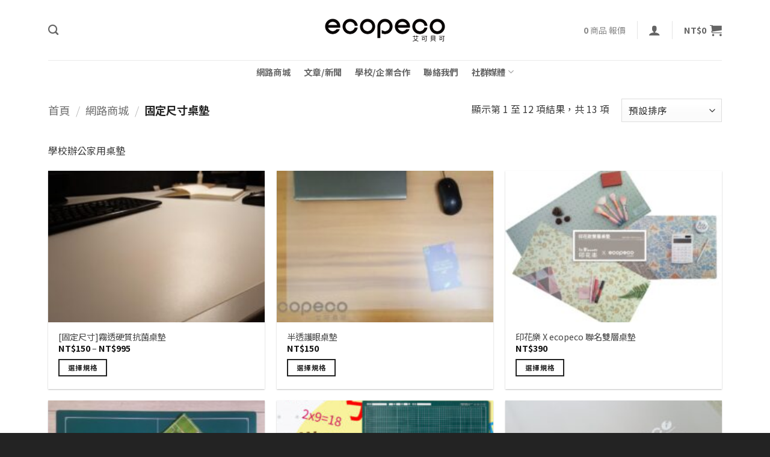

--- FILE ---
content_type: text/html; charset=UTF-8
request_url: https://ecopeco.com.tw/product-category/deskmat
body_size: 38667
content:
<!DOCTYPE html>
<html lang="zh-TW" prefix="og: https://ogp.me/ns#" class="loading-site no-js">
<head>
	<meta charset="UTF-8" />
	<link rel="profile" href="http://gmpg.org/xfn/11" />
	<link rel="pingback" href="https://ecopeco.com.tw/xmlrpc.php" />

	<script>(function(html){html.className = html.className.replace(/\bno-js\b/,'js')})(document.documentElement);</script>
	<style>img:is([sizes="auto" i], [sizes^="auto," i]) { contain-intrinsic-size: 3000px 1500px }</style>
	<meta name="viewport" content="width=device-width, initial-scale=1" />
<!-- Search Engine Optimization by Rank Math - https://rankmath.com/ -->
<title>固定尺寸桌墊 彙整 - ecopeco 艾可貝可文具</title>
<link data-rocket-prefetch href="https://www.gstatic.com" rel="dns-prefetch">
<link data-rocket-prefetch href="https://www.googletagmanager.com" rel="dns-prefetch">
<link data-rocket-prefetch href="https://analytics.yangsheep.com.tw" rel="dns-prefetch">
<link data-rocket-prefetch href="https://www.google.com" rel="dns-prefetch"><link rel="preload" data-rocket-preload as="image" href="https://ecopeco.com.tw/wp-content/uploads/2020/06/%E9%9C%A7%E9%9D%A2%E9%80%8F%E6%98%8E%E6%A1%8C%E5%A2%8A%E4%BD%BF%E7%94%A8%E6%83%85%E5%A2%831-247x147.jpg" imagesrcset="https://ecopeco.com.tw/wp-content/uploads/2020/06/霧面透明桌墊使用情境1-247x147.jpg 247w, https://ecopeco.com.tw/wp-content/uploads/2020/06/霧面透明桌墊使用情境1-510x303.jpg 510w, https://ecopeco.com.tw/wp-content/uploads/2020/06/霧面透明桌墊使用情境1-300x178.jpg 300w, https://ecopeco.com.tw/wp-content/uploads/2020/06/霧面透明桌墊使用情境1-1024x608.jpg 1024w, https://ecopeco.com.tw/wp-content/uploads/2020/06/霧面透明桌墊使用情境1-768x456.jpg 768w, https://ecopeco.com.tw/wp-content/uploads/2020/06/霧面透明桌墊使用情境1.jpg 1219w" imagesizes="(max-width: 247px) 100vw, 247px" fetchpriority="high">
<meta name="robots" content="index, follow, max-snippet:-1, max-video-preview:-1, max-image-preview:large"/>
<link rel="canonical" href="https://ecopeco.com.tw/product-category/deskmat" />
<link rel="next" href="https://ecopeco.com.tw/product-category/deskmat/page/2" />
<meta property="og:locale" content="zh_TW" />
<meta property="og:type" content="article" />
<meta property="og:title" content="固定尺寸桌墊 彙整 - ecopeco 艾可貝可文具" />
<meta property="og:description" content="&lt;p&gt;學校辦公家用桌墊&lt;/p&gt;" />
<meta property="og:url" content="https://ecopeco.com.tw/product-category/deskmat" />
<meta property="og:site_name" content="ecopeco 艾可貝可文具" />
<meta property="article:publisher" content="https://www.facebook.com/ecopecoTaiwan" />
<meta property="og:image" content="https://ecopeco.com.tw/wp-content/uploads/2020/03/Office.jpg" />
<meta property="og:image:secure_url" content="https://ecopeco.com.tw/wp-content/uploads/2020/03/Office.jpg" />
<meta property="og:image:width" content="1000" />
<meta property="og:image:height" content="1000" />
<meta property="og:image:alt" content="辦公室與日常文具購物" />
<meta property="og:image:type" content="image/jpeg" />
<meta name="twitter:card" content="summary_large_image" />
<meta name="twitter:title" content="固定尺寸桌墊 彙整 - ecopeco 艾可貝可文具" />
<meta name="twitter:description" content="&lt;p&gt;學校辦公家用桌墊&lt;/p&gt;" />
<meta name="twitter:label1" content="商品" />
<meta name="twitter:data1" content="13" />
<script type="application/ld+json" class="rank-math-schema">{"@context":"https://schema.org","@graph":[{"@type":"Organization","@id":"https://ecopeco.com.tw/#organization","name":"\u827e\u53ef\u8c9d\u53ef\u6587\u5177","url":"https://ecopeco.com.tw","sameAs":["https://www.facebook.com/ecopecoTaiwan"],"logo":{"@type":"ImageObject","@id":"https://ecopeco.com.tw/#logo","url":"https://ecopeco.com.tw/wp-content/uploads/2020/03/logowb.png","contentUrl":"https://ecopeco.com.tw/wp-content/uploads/2020/03/logowb.png","caption":"\u827e\u53ef\u8c9d\u53ef\u6587\u5177","inLanguage":"zh-TW","width":"800","height":"127"}},{"@type":"WebSite","@id":"https://ecopeco.com.tw/#website","url":"https://ecopeco.com.tw","name":"\u827e\u53ef\u8c9d\u53ef\u6587\u5177","publisher":{"@id":"https://ecopeco.com.tw/#organization"},"inLanguage":"zh-TW"},{"@type":"CollectionPage","@id":"https://ecopeco.com.tw/product-category/deskmat#webpage","url":"https://ecopeco.com.tw/product-category/deskmat","name":"\u56fa\u5b9a\u5c3a\u5bf8\u684c\u588a \u5f59\u6574 - ecopeco \u827e\u53ef\u8c9d\u53ef\u6587\u5177","isPartOf":{"@id":"https://ecopeco.com.tw/#website"},"inLanguage":"zh-TW"},{"@context":"https://schema.org/","@graph":[{"@type":"Product","name":"[\u56fa\u5b9a\u5c3a\u5bf8]\u9727\u900f\u786c\u8cea\u6297\u83cc\u684c\u588a - ecopeco \u827e\u53ef\u8c9d\u53ef\u6587\u5177","url":"https://ecopeco.com.tw/shop/%e8%ad%b7%e7%9c%bc%e6%a1%8c%e5%a2%8a","@id":"https://ecopeco.com.tw/shop/%e8%ad%b7%e7%9c%bc%e6%a1%8c%e5%a2%8a","description":"\u8a31\u9858\u7248\u900f\u660e\u8b77\u773c\u684c\u588a\uff0c\u7121\u6bd2\u7684\u98df\u54c1\u7d1a\u805a\u4e19\u70ef\u5851\u6599\u88fd\u6210\uff0c\u53ef\u653e\u7167\u7247\u8cc7\u6599\uff0c\u9644\u684c\u588a\u56fa\u5b9a\u8cbc\uff0c\u9632\u6c34\u597d\u6e05\u6f54\uff0c \u9632\u7729\u5149\uff0c\u8f15\u8584\u6b62\u6ed1\uff0c\u53ef\u7576\u6ed1\u9f20\u588a\uff0c\u66f8\u5beb\u6ed1\u9806\u3002\u9632\u522e\u8010\u7528\u3002"},{"@type":"Product","name":"\u534a\u900f\u8b77\u773c\u684c\u588a - ecopeco \u827e\u53ef\u8c9d\u53ef\u6587\u5177","url":"https://ecopeco.com.tw/shop/610","@id":"https://ecopeco.com.tw/shop/610","description":"\u5b69\u5b50\u5728\u6821\u7684\u6642\u9593\u5e7e\u4e4e\u4f54\u4e86\u4e00\u592924\u5c0f\u6642\u7684\u4e00\u534a\uff0c\u92ea\u5728\u684c\u9762\u4e0a\u7684\u684c\u588a\uff0c\u6b63\u662f\u5b69\u5b50\u6bcf\u5929\u89aa\u5bc6\u76f8\u8655\u7684\u6700\u5927\u9762\u7a4d\u6587\u5177\uff0c\u56e0\u6b64\u827e\u53ef\u8c9d\u53ef\u53ea\u4f7f\u7528\u5b89\u5168\u7684\u6750\u8cea\u88fd\u4f5c\u5b78\u751f\u684c\u588a\uff1b\u5f9e\u74b0\u4fdd\u684c\u588a\u958b\u59cb\uff0c\u771f\u6b63\u843d\u5be6\u6211\u5011\u60f3\u8981\u7684\u7c21\u6cd5\u751f\u6d3b\u3002"},{"@type":"Product","name":"\u5370\u82b1\u6a02 X ecopeco \u806f\u540d\u96d9\u5c64\u684c\u588a - ecopeco \u827e\u53ef\u8c9d\u53ef\u6587\u5177","url":"https://ecopeco.com.tw/shop/%e8%81%af%e5%90%8d%e9%9b%99%e5%b1%a4%e6%a1%8c%e5%a2%8a","@id":"https://ecopeco.com.tw/shop/%e8%81%af%e5%90%8d%e9%9b%99%e5%b1%a4%e6%a1%8c%e5%a2%8a","description":"A4\u7f8e\u5de5\u96d9\u9762\u5207\u5272\u588a\uff0c\u8a2d\u8a08\u7368\u7279\u6b62\u6ed1\u9ede\uff0c \u5207\u5272\u6642\u7d19\u5f35\u4e0d\u6ed1\u52d5\uff0c\u5207\u5272\u8b8a\u5f97\u66f4\u7cbe\u6e96\uff0c\u5b89\u5168\uff0e"},{"@type":"Product","name":"\u5b78\u751f\u5207\u5272\u588a \u6211\u7684\u4e16\u754c\u76c3 - ecopeco \u827e\u53ef\u8c9d\u53ef\u6587\u5177","url":"https://ecopeco.com.tw/shop/soccer","@id":"https://ecopeco.com.tw/shop/soccer","description":"\u6211\u7684\u684c\u588a\u4e0d\u7121\u804a\uff0d\u8db3\u7403\u684c\u904a\u7248,\u737b\u7d66\u6709\u8db3\u7403\u5922\u7684\u4f60 \u26bd\u4e0b\u8ab2\u4f86\u8e22\u5834\u8db3\u7403\u684c\u904a\u5427 \u26bd \u539f\u6599\u63a1\u7528\u7121\u6bd2\u7684\u805a\u4e19\u70ef\u5851\u6599\u88fd\u6210\uff0c\u800c\u4e0d\u662f\u6709\u5bb3\u7684PVC\uff0c\u7121\u6234\u5967\u8f9b\u91cd\u91d1\u5c6c\u5851\u5316\u5291\uff0c\u901a\u904e\u6b50\u76df\u6aa2\u9a57\uff0c\u5b89\u5168\u6709\u4fdd\u969c."},{"@type":"Product","name":"\u5b78\u751f\u5207\u5272\u588a \u6211\u7684\u57fa\u790e\u5b78\u7fd2 - ecopeco \u827e\u53ef\u8c9d\u53ef\u6587\u5177","url":"https://ecopeco.com.tw/shop/basic-table","@id":"https://ecopeco.com.tw/shop/basic-table","description":"\u70ba\u4ec0\u9ebc\u6211\u5011\u7684\u5b78\u751f\u684c\u588a\u8ddf\u5225\u4eba\u4e0d\u540c??? \u5b69\u5b50\u5728\u6821\u7684\u6642\u9593\u5e7e\u4e4e\u4f54\u4e86\u4e00\u592924\u5c0f\u6642\u7684\u4e00\u534a\u3002\u92ea\u5728\u684c\u9762\u4e0a\u7684\u684c\u588a\uff0c\u6b63\u662f\u5b69\u5b50\u6bcf\u5929\u89aa\u5bc6\u76f8\u8655\u7684\u6700\u5927\u9762\u7a4d\u6587\u5177\uff0c\u56e0\u6b64\u6211\u5011\u53ea\u4f7f\u7528\u5b89\u5168\u7684\u6750\u8cea\u88fd\u4f5c\u5b78\u751f\u684c\u588a\u3002"},{"@type":"Product","name":"\u5b78\u751f\u5207\u5272\u588a \u6211\u7684\u96b1\u5f62\u684c\u588a - ecopeco \u827e\u53ef\u8c9d\u53ef\u6587\u5177","url":"https://ecopeco.com.tw/shop/transparent-mat","@id":"https://ecopeco.com.tw/shop/transparent-mat","description":"***\u5225\u8b93\u6bd2\u684c\u588a\u5371\u5bb3\u5b69\u5b50\u7684\u5065\u5eb7*** ecopeco\u5b78\u751f\u6b3e\u8b77\u773c\u9727\u900f\u5207\u5272\u588a, \u6750\u6599\u901a\u904e\u5b89\u5168\u6aa2\u9a57, \u7121\u91cd\u91d1\u5c6c/\u5851\u5316\u5291/\u5316\u5b78\u7570\u5473. \u53f0\u7063\u88fd\u4f5c,MIT\u54c1\u8cea\u4fdd\u969c.\u5169\u7528\u529f\u80fd, \u6b63\u9762\u6ed1\u9806\u597d\u66f8\u5beb,\u80cc\u9762\u7c97\u7d0b\u9069\u5207\u5272.\u5b78\u751f\u684c\u5c3a\u5bf840x60\u516c\u5206"},{"@type":"Product","name":"\u6297\u83cc\u96d9\u5c64\u684c\u588a \u6211\u7684\u6536\u7d0d\u5e6b\u624b - ecopeco \u827e\u53ef\u8c9d\u53ef\u6587\u5177","url":"https://ecopeco.com.tw/shop/student-deskmat","@id":"https://ecopeco.com.tw/shop/student-deskmat","description":"\u9280\u96e2\u5b50\u6297\u83cc\u96d9\u5c64\u684c\u588a\uff0c40x60cm\u5b78\u751f\u684c\u5c3a\u5bf8\uff0c\u8868\u5c64\u6297\u83cc\u597d\u885b\u751f\uff0c\u5f48\u6027\u900f\u660e\u588a\u597d\u66f8\u5beb\u3002\u593e\u5c64\u8a2d\u8a08\uff0c\u53ef\u6536\u7d0d\u8ab2\u8868\u8003\u5377\uff0c\u9727\u9762\u8a2d\u8a08\u8b77\u773c\u4e0d\u53cd\u5149\uff0c\u5e95\u5c64\u70ba\u7da0\u8272\u786c\u677f\uff0c\u7ffb\u8f49\u904e\u4f86\u53ef\u7576\u5207\u5272\u588a\u3002"},{"@type":"Product","name":"\u76ae\u9769\u8edf\u6728\u684c\u588a/ \u5bb6\u7528\u8fa6\u516c\u5ba4\u5b78\u751f\u684c\u588a \u96d9\u9762\u9632\u6c34 \u67d4\u8edf\u8010\u7528 - ecopeco \u827e\u53ef\u8c9d\u53ef\u6587\u5177","url":"https://ecopeco.com.tw/shop/%e7%9a%ae%e9%9d%a9%e8%bb%9f%e6%9c%a8%e6%a1%8c%e5%a2%8a-%e5%ae%b6%e7%94%a8%e8%be%a6%e5%85%ac%e5%ae%a4%e5%ad%b8%e7%94%9f%e6%a1%8c%e5%a2%8a-%e9%9b%99%e9%9d%a2%e9%98%b2%e6%b0%b4-%e6%9f%94%e8%bb%9f","@id":"https://ecopeco.com.tw/shop/%e7%9a%ae%e9%9d%a9%e8%bb%9f%e6%9c%a8%e6%a1%8c%e5%a2%8a-%e5%ae%b6%e7%94%a8%e8%be%a6%e5%85%ac%e5%ae%a4%e5%ad%b8%e7%94%9f%e6%a1%8c%e5%a2%8a-%e9%9b%99%e9%9d%a2%e9%98%b2%e6%b0%b4-%e6%9f%94%e8%bb%9f","description":"\u8d85\u5927\u76ae\u9769\u684c\u588a/ \u6ed1\u9f20\u588a/\u5bb6\u7528\u8fa6\u516c\u5ba4\u5b78\u751f\u684c\u588a \u96d9\u9762\u9632\u6c34/\u67d4\u8edf\u8010\u7528 \u53ef\u4ee5\u52a0\u8cfc\u4e0a\u588a\u70ba\u96d9\u5c64\u6b3e\uff0c\u4e0a\u5c64\u900f\u660e \uff0c\u9069\u5408\u66f8\u5beb Q\u5f48\u4e0d\u6613\u7834\u7d19 \u5408\u593e\u5c64\u53ef\u4ee5\u6536\u7d0d\u8cc7\u6599/\u6587\u4ef6\u7b49\uff0c \u4f7f\u7528\u65b9\u4fbf\u66f4\u52a0\u5206"},{"@type":"Product","name":"\u827e\u53ef\u8c9d\u53ef [\u65b0\u54c1] \u53f0\u7063\u88fd-FUN\u5fc3\u73a9\u5b78\u7fd2\u677f \ud83c\udf81\u52a0\u9001\u7df4\u7fd2\u55ae+\u767d\u677f\u7b46 - ecopeco \u827e\u53ef\u8c9d\u53ef\u6587\u5177","url":"https://ecopeco.com.tw/shop/%e8%89%be%e5%8f%af%e8%b2%9d%e5%8f%af-%e6%96%b0%e5%93%81-%e5%8f%b0%e7%81%a3%e8%a3%bd-fun%e5%bf%83%e7%8e%a9%e5%ad%b8%e7%bf%92%e6%9d%bf-%f0%9f%8e%81%e5%8a%a0%e9%80%81%e7%b7%b4%e7%bf%92%e5%96%ae","@id":"https://ecopeco.com.tw/shop/%e8%89%be%e5%8f%af%e8%b2%9d%e5%8f%af-%e6%96%b0%e5%93%81-%e5%8f%b0%e7%81%a3%e8%a3%bd-fun%e5%bf%83%e7%8e%a9%e5%ad%b8%e7%bf%92%e6%9d%bf-%f0%9f%8e%81%e5%8a%a0%e9%80%81%e7%b7%b4%e7%bf%92%e5%96%ae","description":"\u2728\u5438\u76e4\u6b3e\u2728 FUN\u5fc3\u73a9\u5b78\u7fd2\u677f \u9069\u5408\u5e7c\u7a1a\u5712\u5927\u73ed / \u5c0f\u4e00\u65b0\u751f / \u5b78\u9f61\u524d\u57fa\u672c\u7b46\u756b\u7df4\u7fd2 \u5171\u5169\u6b3e \u53ef\u4f9d\u7167\u5b78\u7fd2\u9700\u6c42\u4f86\u9078\u64c7\u9069\u5408\u5c3a\u5bf8 #\u512a\u826f\u6559\u6750 #\u5b78\u7fd2\u5c0f\u5e6b\u624b #\u7b46\u756b\u7df4\u7fd2 #\u751f\u5b57\u7df4\u7fd2\uff03\u62fc\u5716\u8f14\u52a9\u677f"},{"@type":"Product","name":"\u827e\u53ef\u8c9d\u53ef \u53f0\u7063\u88fd- \u4e16\u754c\u5730\u5716/\u96d9\u5c64\u684c\u588a \u9ed1\u8272\u6b3e - ecopeco \u827e\u53ef\u8c9d\u53ef\u6587\u5177","url":"https://ecopeco.com.tw/shop/%e8%89%be%e5%8f%af%e8%b2%9d%e5%8f%af-%e5%8f%b0%e7%81%a3%e8%a3%bd-%e4%b8%96%e7%95%8c%e5%9c%b0%e5%9c%96-%e9%9b%99%e5%b1%a4%e6%a1%8c%e5%a2%8a-%e9%bb%91%e8%89%b2%e6%ac%be","@id":"https://ecopeco.com.tw/shop/%e8%89%be%e5%8f%af%e8%b2%9d%e5%8f%af-%e5%8f%b0%e7%81%a3%e8%a3%bd-%e4%b8%96%e7%95%8c%e5%9c%b0%e5%9c%96-%e9%9b%99%e5%b1%a4%e6%a1%8c%e5%a2%8a-%e9%bb%91%e8%89%b2%e6%ac%be","description":"\u70ba\u4ec0\u9ebc\u6211\u5011\u7684\u5b78\u751f\u684c\u588a\u8ddf\u5225\u4eba\u4e0d\u540c??? \u5b69\u5b50\u5728\u6821\u7684\u6642\u9593\u5e7e\u4e4e\u4f54\u4e86\u4e00\u592924\u5c0f\u6642\u7684\u4e00\u534a\u3002\u92ea\u5728\u684c\u9762\u4e0a\u7684\u684c\u588a\uff0c\u6b63\u662f\u5b69\u5b50\u6bcf\u5929\u89aa\u5bc6\u76f8\u8655\u7684\u6700\u5927\u9762\u7a4d\u6587\u5177\uff0c\u56e0\u6b64\u6211\u5011\u53ea\u4f7f\u7528\u5b89\u5168\u7684\u6750\u8cea\u88fd\u4f5c\u5b78\u751f\u684c\u588a\u3002"},{"@type":"Product","name":"\u827e\u53ef\u8c9d\u53ef \u53f0\u7063\u88fd- \u65b0\u6b3e \u5b78\u751f\u6b62\u6ed1\u578b\u684c\u588a 40*60cm - ecopeco \u827e\u53ef\u8c9d\u53ef\u6587\u5177","url":"https://ecopeco.com.tw/shop/%e8%89%be%e5%8f%af%e8%b2%9d%e5%8f%af-%e5%8f%b0%e7%81%a3%e8%a3%bd-%e6%96%b0%e6%ac%be-%e5%ad%b8%e7%94%9f%e6%ad%a2%e6%bb%91%e5%9e%8b%e6%a1%8c%e5%a2%8a-4060cm","@id":"https://ecopeco.com.tw/shop/%e8%89%be%e5%8f%af%e8%b2%9d%e5%8f%af-%e5%8f%b0%e7%81%a3%e8%a3%bd-%e6%96%b0%e6%ac%be-%e5%ad%b8%e7%94%9f%e6%ad%a2%e6%bb%91%e5%9e%8b%e6%a1%8c%e5%a2%8a-4060cm","description":"\u70ba\u4ec0\u9ebc\u6211\u5011\u7684\u5b78\u751f\u684c\u588a\u8ddf\u5225\u4eba\u4e0d\u540c??? \u5b69\u5b50\u5728\u6821\u7684\u6642\u9593\u5e7e\u4e4e\u4f54\u4e86\u4e00\u592924\u5c0f\u6642\u7684\u4e00\u534a\u3002\u92ea\u5728\u684c\u9762\u4e0a\u7684\u684c\u588a\uff0c\u6b63\u662f\u5b69\u5b50\u6bcf\u5929\u89aa\u5bc6\u76f8\u8655\u7684\u6700\u5927\u9762\u7a4d\u6587\u5177\uff0c\u56e0\u6b64\u6211\u5011\u53ea\u4f7f\u7528\u5b89\u5168\u7684\u6750\u8cea\u88fd\u4f5c\u5b78\u751f\u684c\u588a\u3002"},{"@type":"Product","name":"\u85d5\u7070\u8272\u7d93\u5178\u8fa6\u516c\u684c\u588a - ecopeco \u827e\u53ef\u8c9d\u53ef\u6587\u5177","url":"https://ecopeco.com.tw/shop/%e9%9b%99%e5%b1%a4%e5%8d%8a%e9%80%8f%e8%ad%b7%e7%9c%bc%e6%a1%8c%e5%a2%8a","@id":"https://ecopeco.com.tw/shop/%e9%9b%99%e5%b1%a4%e5%8d%8a%e9%80%8f%e8%ad%b7%e7%9c%bc%e6%a1%8c%e5%a2%8a","description":"\u2666 \u5546\u54c1\u6b3e\u5f0f: \u85d5\u7070\u8272\u7d93\u5178\u8fa6\u516c\u684c\u588a \u2666 \u898f\u683c: :40x60cm \u85d5\u7070\u539a\u5ea61.4mm :40x60cm \u9727\u900f\u4e0a\u588a\u539a\u5ea60.8mm+\u85d5\u7070\u4e0b\u588a\u539a\u5ea61.4mm \u2666 \u529f\u80fd: :\u5beb\u5b57\u588a/\u6ed1\u9f20\u588a :\u5beb\u5b57\u588a/\u6ed1\u9f20\u588a/\u6536\u7d0d\u6587\u4ef6 \u2666 \u6750\u6599: \u5b89\u5168\u6750\u8ceaTPE+PP \u2666 \u5546\u54c1\u7522\u5730\uff1a\u53f0\u7063 \u2666 \u96d9\u5c64\u56fa\u5b9a\u65b9\u5f0f : \u56fa\u5b9a\u593e -\u00a0 \u6d3b\u52d5\u5f0f\uff0c\u53ef\u62c6\u9664 \u56fa\u5b9a\u8cbc\uff0d\u65bc\u4e0a\u65b9\u4e2d\u9593\u9ecf\u81a0\u56fa\u5b9a\uff0e\u7dad\u6301\u684c\u9762\u5e73\u6574 (\u5169\u7a2e\u5747\u6703\u96a8\u8ca8\u9644\u4e0a) &nbsp;"}]}]}</script>
<!-- /Rank Math WordPress SEO plugin -->

<link rel='dns-prefetch' href='//www.google.com' />

<link rel='prefetch' href='https://ecopeco.com.tw/wp-content/themes/flatsome/assets/js/flatsome.js?ver=e2eddd6c228105dac048' />
<link rel='prefetch' href='https://ecopeco.com.tw/wp-content/themes/flatsome/assets/js/chunk.slider.js?ver=3.20.2' />
<link rel='prefetch' href='https://ecopeco.com.tw/wp-content/themes/flatsome/assets/js/chunk.popups.js?ver=3.20.2' />
<link rel='prefetch' href='https://ecopeco.com.tw/wp-content/themes/flatsome/assets/js/chunk.tooltips.js?ver=3.20.2' />
<link rel='prefetch' href='https://ecopeco.com.tw/wp-content/themes/flatsome/assets/js/woocommerce.js?ver=1c9be63d628ff7c3ff4c' />
<link rel="alternate" type="application/rss+xml" title="訂閱《ecopeco 艾可貝可文具》&raquo; 資訊提供" href="https://ecopeco.com.tw/feed" />
<link rel="alternate" type="application/rss+xml" title="訂閱《ecopeco 艾可貝可文具》&raquo; 留言的資訊提供" href="https://ecopeco.com.tw/comments/feed" />
<link rel="alternate" type="application/rss+xml" title="訂閱《ecopeco 艾可貝可文具》&raquo; 分類〈固定尺寸桌墊〉的資訊提供" href="https://ecopeco.com.tw/product-category/deskmat/feed" />
<script type="text/javascript">
/* <![CDATA[ */
window._wpemojiSettings = {"baseUrl":"https:\/\/s.w.org\/images\/core\/emoji\/16.0.1\/72x72\/","ext":".png","svgUrl":"https:\/\/s.w.org\/images\/core\/emoji\/16.0.1\/svg\/","svgExt":".svg","source":{"concatemoji":"https:\/\/ecopeco.com.tw\/wp-includes\/js\/wp-emoji-release.min.js?ver=6.8.3"}};
/*! This file is auto-generated */
!function(s,n){var o,i,e;function c(e){try{var t={supportTests:e,timestamp:(new Date).valueOf()};sessionStorage.setItem(o,JSON.stringify(t))}catch(e){}}function p(e,t,n){e.clearRect(0,0,e.canvas.width,e.canvas.height),e.fillText(t,0,0);var t=new Uint32Array(e.getImageData(0,0,e.canvas.width,e.canvas.height).data),a=(e.clearRect(0,0,e.canvas.width,e.canvas.height),e.fillText(n,0,0),new Uint32Array(e.getImageData(0,0,e.canvas.width,e.canvas.height).data));return t.every(function(e,t){return e===a[t]})}function u(e,t){e.clearRect(0,0,e.canvas.width,e.canvas.height),e.fillText(t,0,0);for(var n=e.getImageData(16,16,1,1),a=0;a<n.data.length;a++)if(0!==n.data[a])return!1;return!0}function f(e,t,n,a){switch(t){case"flag":return n(e,"\ud83c\udff3\ufe0f\u200d\u26a7\ufe0f","\ud83c\udff3\ufe0f\u200b\u26a7\ufe0f")?!1:!n(e,"\ud83c\udde8\ud83c\uddf6","\ud83c\udde8\u200b\ud83c\uddf6")&&!n(e,"\ud83c\udff4\udb40\udc67\udb40\udc62\udb40\udc65\udb40\udc6e\udb40\udc67\udb40\udc7f","\ud83c\udff4\u200b\udb40\udc67\u200b\udb40\udc62\u200b\udb40\udc65\u200b\udb40\udc6e\u200b\udb40\udc67\u200b\udb40\udc7f");case"emoji":return!a(e,"\ud83e\udedf")}return!1}function g(e,t,n,a){var r="undefined"!=typeof WorkerGlobalScope&&self instanceof WorkerGlobalScope?new OffscreenCanvas(300,150):s.createElement("canvas"),o=r.getContext("2d",{willReadFrequently:!0}),i=(o.textBaseline="top",o.font="600 32px Arial",{});return e.forEach(function(e){i[e]=t(o,e,n,a)}),i}function t(e){var t=s.createElement("script");t.src=e,t.defer=!0,s.head.appendChild(t)}"undefined"!=typeof Promise&&(o="wpEmojiSettingsSupports",i=["flag","emoji"],n.supports={everything:!0,everythingExceptFlag:!0},e=new Promise(function(e){s.addEventListener("DOMContentLoaded",e,{once:!0})}),new Promise(function(t){var n=function(){try{var e=JSON.parse(sessionStorage.getItem(o));if("object"==typeof e&&"number"==typeof e.timestamp&&(new Date).valueOf()<e.timestamp+604800&&"object"==typeof e.supportTests)return e.supportTests}catch(e){}return null}();if(!n){if("undefined"!=typeof Worker&&"undefined"!=typeof OffscreenCanvas&&"undefined"!=typeof URL&&URL.createObjectURL&&"undefined"!=typeof Blob)try{var e="postMessage("+g.toString()+"("+[JSON.stringify(i),f.toString(),p.toString(),u.toString()].join(",")+"));",a=new Blob([e],{type:"text/javascript"}),r=new Worker(URL.createObjectURL(a),{name:"wpTestEmojiSupports"});return void(r.onmessage=function(e){c(n=e.data),r.terminate(),t(n)})}catch(e){}c(n=g(i,f,p,u))}t(n)}).then(function(e){for(var t in e)n.supports[t]=e[t],n.supports.everything=n.supports.everything&&n.supports[t],"flag"!==t&&(n.supports.everythingExceptFlag=n.supports.everythingExceptFlag&&n.supports[t]);n.supports.everythingExceptFlag=n.supports.everythingExceptFlag&&!n.supports.flag,n.DOMReady=!1,n.readyCallback=function(){n.DOMReady=!0}}).then(function(){return e}).then(function(){var e;n.supports.everything||(n.readyCallback(),(e=n.source||{}).concatemoji?t(e.concatemoji):e.wpemoji&&e.twemoji&&(t(e.twemoji),t(e.wpemoji)))}))}((window,document),window._wpemojiSettings);
/* ]]> */
</script>
<style id='wp-emoji-styles-inline-css' type='text/css'>

	img.wp-smiley, img.emoji {
		display: inline !important;
		border: none !important;
		box-shadow: none !important;
		height: 1em !important;
		width: 1em !important;
		margin: 0 0.07em !important;
		vertical-align: -0.1em !important;
		background: none !important;
		padding: 0 !important;
	}
</style>
<style id='wp-block-library-inline-css' type='text/css'>
:root{--wp-admin-theme-color:#007cba;--wp-admin-theme-color--rgb:0,124,186;--wp-admin-theme-color-darker-10:#006ba1;--wp-admin-theme-color-darker-10--rgb:0,107,161;--wp-admin-theme-color-darker-20:#005a87;--wp-admin-theme-color-darker-20--rgb:0,90,135;--wp-admin-border-width-focus:2px;--wp-block-synced-color:#7a00df;--wp-block-synced-color--rgb:122,0,223;--wp-bound-block-color:var(--wp-block-synced-color)}@media (min-resolution:192dpi){:root{--wp-admin-border-width-focus:1.5px}}.wp-element-button{cursor:pointer}:root{--wp--preset--font-size--normal:16px;--wp--preset--font-size--huge:42px}:root .has-very-light-gray-background-color{background-color:#eee}:root .has-very-dark-gray-background-color{background-color:#313131}:root .has-very-light-gray-color{color:#eee}:root .has-very-dark-gray-color{color:#313131}:root .has-vivid-green-cyan-to-vivid-cyan-blue-gradient-background{background:linear-gradient(135deg,#00d084,#0693e3)}:root .has-purple-crush-gradient-background{background:linear-gradient(135deg,#34e2e4,#4721fb 50%,#ab1dfe)}:root .has-hazy-dawn-gradient-background{background:linear-gradient(135deg,#faaca8,#dad0ec)}:root .has-subdued-olive-gradient-background{background:linear-gradient(135deg,#fafae1,#67a671)}:root .has-atomic-cream-gradient-background{background:linear-gradient(135deg,#fdd79a,#004a59)}:root .has-nightshade-gradient-background{background:linear-gradient(135deg,#330968,#31cdcf)}:root .has-midnight-gradient-background{background:linear-gradient(135deg,#020381,#2874fc)}.has-regular-font-size{font-size:1em}.has-larger-font-size{font-size:2.625em}.has-normal-font-size{font-size:var(--wp--preset--font-size--normal)}.has-huge-font-size{font-size:var(--wp--preset--font-size--huge)}.has-text-align-center{text-align:center}.has-text-align-left{text-align:left}.has-text-align-right{text-align:right}#end-resizable-editor-section{display:none}.aligncenter{clear:both}.items-justified-left{justify-content:flex-start}.items-justified-center{justify-content:center}.items-justified-right{justify-content:flex-end}.items-justified-space-between{justify-content:space-between}.screen-reader-text{border:0;clip-path:inset(50%);height:1px;margin:-1px;overflow:hidden;padding:0;position:absolute;width:1px;word-wrap:normal!important}.screen-reader-text:focus{background-color:#ddd;clip-path:none;color:#444;display:block;font-size:1em;height:auto;left:5px;line-height:normal;padding:15px 23px 14px;text-decoration:none;top:5px;width:auto;z-index:100000}html :where(.has-border-color){border-style:solid}html :where([style*=border-top-color]){border-top-style:solid}html :where([style*=border-right-color]){border-right-style:solid}html :where([style*=border-bottom-color]){border-bottom-style:solid}html :where([style*=border-left-color]){border-left-style:solid}html :where([style*=border-width]){border-style:solid}html :where([style*=border-top-width]){border-top-style:solid}html :where([style*=border-right-width]){border-right-style:solid}html :where([style*=border-bottom-width]){border-bottom-style:solid}html :where([style*=border-left-width]){border-left-style:solid}html :where(img[class*=wp-image-]){height:auto;max-width:100%}:where(figure){margin:0 0 1em}html :where(.is-position-sticky){--wp-admin--admin-bar--position-offset:var(--wp-admin--admin-bar--height,0px)}@media screen and (max-width:600px){html :where(.is-position-sticky){--wp-admin--admin-bar--position-offset:0px}}
</style>
<style id='woocommerce-inline-inline-css' type='text/css'>
.woocommerce form .form-row .required { visibility: visible; }
</style>
<link rel='stylesheet' id='woo-variation-swatches-css' href='https://ecopeco.com.tw/wp-content/plugins/woo-variation-swatches/assets/css/frontend.min.css?ver=1761133387' type='text/css' media='all' />
<style id='woo-variation-swatches-inline-css' type='text/css'>
:root {
--wvs-tick:url("data:image/svg+xml;utf8,%3Csvg filter='drop-shadow(0px 0px 2px rgb(0 0 0 / .8))' xmlns='http://www.w3.org/2000/svg'  viewBox='0 0 30 30'%3E%3Cpath fill='none' stroke='%23ffffff' stroke-linecap='round' stroke-linejoin='round' stroke-width='4' d='M4 16L11 23 27 7'/%3E%3C/svg%3E");

--wvs-cross:url("data:image/svg+xml;utf8,%3Csvg filter='drop-shadow(0px 0px 5px rgb(255 255 255 / .6))' xmlns='http://www.w3.org/2000/svg' width='72px' height='72px' viewBox='0 0 24 24'%3E%3Cpath fill='none' stroke='%23ff0000' stroke-linecap='round' stroke-width='0.6' d='M5 5L19 19M19 5L5 19'/%3E%3C/svg%3E");
--wvs-single-product-item-width:30px;
--wvs-single-product-item-height:30px;
--wvs-single-product-item-font-size:16px}
</style>
<link rel='stylesheet' id='brands-styles-css' href='https://ecopeco.com.tw/wp-content/plugins/woocommerce/assets/css/brands.css?ver=10.2.3' type='text/css' media='all' />
<link rel='stylesheet' id='wcpa-frontend-css' href='https://ecopeco.com.tw/wp-content/plugins/woo-custom-product-addons-pro/assets/css/style_1.css?ver=5.3.1' type='text/css' media='all' />
<link rel='stylesheet' id='yith_ywraq_frontend-css' href='https://ecopeco.com.tw/wp-content/plugins/yith-woocommerce-request-a-quote-premium/assets/css/ywraq-frontend.css?ver=4.38.0' type='text/css' media='all' />
<style id='yith_ywraq_frontend-inline-css' type='text/css'>
:root {
		--ywraq_layout_button_bg_color: #0c0c0c;
		--ywraq_layout_button_bg_color_hover: #676969;
		--ywraq_layout_button_border_color: #0c0c0c;
		--ywraq_layout_button_border_color_hover: #676969;
		--ywraq_layout_button_color: #fff;
		--ywraq_layout_button_color_hover: #fff;
		
		--ywraq_checkout_button_bg_color: #0066b4;
		--ywraq_checkout_button_bg_color_hover: #044a80;
		--ywraq_checkout_button_border_color: #0066b4;
		--ywraq_checkout_button_border_color_hover: #044a80;
		--ywraq_checkout_button_color: #ffffff;
		--ywraq_checkout_button_color_hover: #ffffff;
		
		--ywraq_accept_button_bg_color: #0066b4;
		--ywraq_accept_button_bg_color_hover: #044a80;
		--ywraq_accept_button_border_color: #0066b4;
		--ywraq_accept_button_border_color_hover: #044a80;
		--ywraq_accept_button_color: #ffffff;
		--ywraq_accept_button_color_hover: #ffffff;
		
		--ywraq_reject_button_bg_color: transparent;
		--ywraq_reject_button_bg_color_hover: #CC2B2B;
		--ywraq_reject_button_border_color: #CC2B2B;
		--ywraq_reject_button_border_color_hover: #CC2B2B;
		--ywraq_reject_button_color: #CC2B2B;
		--ywraq_reject_button_color_hover: #ffffff;
		}		
.woocommerce.single-product button.single_add_to_cart_button.button {margin-right: 5px;}
	.woocommerce.single-product .product .yith-ywraq-add-to-quote {display: inline-block; vertical-align: middle;margin-top: 5px;}
	
</style>
<link rel='stylesheet' id='flatsome-main-css' href='https://ecopeco.com.tw/wp-content/themes/flatsome/assets/css/flatsome.css?ver=3.20.2' type='text/css' media='all' />
<style id='flatsome-main-inline-css' type='text/css'>
@font-face {
				font-family: "fl-icons";
				font-display: block;
				src: url(https://ecopeco.com.tw/wp-content/themes/flatsome/assets/css/icons/fl-icons.eot?v=3.20.2);
				src:
					url(https://ecopeco.com.tw/wp-content/themes/flatsome/assets/css/icons/fl-icons.eot#iefix?v=3.20.2) format("embedded-opentype"),
					url(https://ecopeco.com.tw/wp-content/themes/flatsome/assets/css/icons/fl-icons.woff2?v=3.20.2) format("woff2"),
					url(https://ecopeco.com.tw/wp-content/themes/flatsome/assets/css/icons/fl-icons.ttf?v=3.20.2) format("truetype"),
					url(https://ecopeco.com.tw/wp-content/themes/flatsome/assets/css/icons/fl-icons.woff?v=3.20.2) format("woff"),
					url(https://ecopeco.com.tw/wp-content/themes/flatsome/assets/css/icons/fl-icons.svg?v=3.20.2#fl-icons) format("svg");
			}
</style>
<link rel='stylesheet' id='flatsome-shop-css' href='https://ecopeco.com.tw/wp-content/themes/flatsome/assets/css/flatsome-shop.css?ver=3.20.2' type='text/css' media='all' />
<link rel='stylesheet' id='flatsome-style-css' href='https://ecopeco.com.tw/wp-content/themes/yangsheep/style.css?ver=3.0' type='text/css' media='all' />
<style id='rocket-lazyload-inline-css' type='text/css'>
.rll-youtube-player{position:relative;padding-bottom:56.23%;height:0;overflow:hidden;max-width:100%;}.rll-youtube-player:focus-within{outline: 2px solid currentColor;outline-offset: 5px;}.rll-youtube-player iframe{position:absolute;top:0;left:0;width:100%;height:100%;z-index:100;background:0 0}.rll-youtube-player img{bottom:0;display:block;left:0;margin:auto;max-width:100%;width:100%;position:absolute;right:0;top:0;border:none;height:auto;-webkit-transition:.4s all;-moz-transition:.4s all;transition:.4s all}.rll-youtube-player img:hover{-webkit-filter:brightness(75%)}.rll-youtube-player .play{height:100%;width:100%;left:0;top:0;position:absolute;background:url(https://ecopeco.com.tw/wp-content/plugins/wp-rocket/assets/img/youtube.png) no-repeat center;background-color: transparent !important;cursor:pointer;border:none;}
</style>
<script type="text/javascript" src="https://ecopeco.com.tw/wp-includes/js/jquery/jquery.min.js?ver=3.7.1" id="jquery-core-js"></script>
<script type="text/javascript" src="https://ecopeco.com.tw/wp-includes/js/jquery/jquery-migrate.min.js?ver=3.4.1" id="jquery-migrate-js"></script>
<script type="text/javascript" src="https://ecopeco.com.tw/wp-content/plugins/woocommerce/assets/js/jquery-blockui/jquery.blockUI.min.js?ver=2.7.0-wc.10.2.3" id="jquery-blockui-js" data-wp-strategy="defer"></script>
<script type="text/javascript" id="wc-add-to-cart-js-extra">
/* <![CDATA[ */
var wc_add_to_cart_params = {"ajax_url":"\/wp-admin\/admin-ajax.php","wc_ajax_url":"\/?wc-ajax=%%endpoint%%","i18n_view_cart":"\u67e5\u770b\u8cfc\u7269\u8eca","cart_url":"https:\/\/ecopeco.com.tw\/cart","is_cart":"","cart_redirect_after_add":"no"};
/* ]]> */
</script>
<script type="text/javascript" src="https://ecopeco.com.tw/wp-content/plugins/woocommerce/assets/js/frontend/add-to-cart.min.js?ver=10.2.3" id="wc-add-to-cart-js" defer="defer" data-wp-strategy="defer"></script>
<script type="text/javascript" src="https://ecopeco.com.tw/wp-content/plugins/woocommerce/assets/js/js-cookie/js.cookie.min.js?ver=2.1.4-wc.10.2.3" id="js-cookie-js" data-wp-strategy="defer"></script>
<link rel="https://api.w.org/" href="https://ecopeco.com.tw/wp-json/" /><link rel="alternate" title="JSON" type="application/json" href="https://ecopeco.com.tw/wp-json/wp/v2/product_cat/68" /><link rel="EditURI" type="application/rsd+xml" title="RSD" href="https://ecopeco.com.tw/xmlrpc.php?rsd" />
<meta name="generator" content="WordPress 6.8.3" />
<!-- HFCM by 99 Robots - Snippet # 3: 全站CSS -->
<style>
@import url("https://fonts.googleapis.com/earlyaccess/notosanstc.css");
body, h1, h2, h3, h4, h5, h6, a, div, p{ 
 font-family: "Microsoft JhengHei", 微軟正黑體, 微软雅黑, "Noto Sans TC", "Helvetica Neue", Helvetica, Arial, sans-serif !important;
}
/*全域字體*/
div.rt-detail
h4
{
	font-size:1.2em !important;
}
ul.sidebar-wrapper
li
{
	line-height:1.1em;
	font-size:1em;
}
ul.pwb-row
li
{
	border-top:0px !important;
	line-height:13px;
	font-size:1.2em;
}
ul.product-categories
li
{
	border-top:0px !important;
	line-height:1.2em;
	font-size:1.1em;
}
ul.woocommerce-widget-layered-nav-list
li
{
	border-top:0px !important;
	line-height:1.1em;
	font-size:1em;
}
aside.widget_categories
li
{
	border-top:0px !important;
	line-height:1.2em;
	font-size:1.2em;
}
span.widget-title
{
	line-height:1.2em;
	font-size:1.3em;
}
div.tabbed-content
ul
li
{
	margin-left:35px;
	margin-right:35px;
}

/* 商品目錄 */
div.col-inner
.product-short-description
{
	visibility:hidden;
	height: 0px;
}
/* 頁底圖檔關閉*/
/*頁底*/
div.absolute-footer
{
	display:none;
}
a.back-to-top
{
	color:#fff;
}
a.back-to-top:hover
{
	color:#a9a9a9 !important;
}

/*聯絡我們表單*/
.wpforms-submit 
{
	width:100% !important;
	padding:0 !important;
	background-color:#333 !important;
	color:#fff !important;
}
.wpforms-submit:hover
{
	background-color:#828181 !important;
	color:#fff !important;
}
/*未分類隱藏*/
li.cat-item-15
{
	display:none !important;
}
/* 手機MENU */
.mobile-sidebar
.sidebar-menu
ul
li
{
	font-size:20px;
}
.mobile-sidebar
.sidebar-menu
ul
li
a
{
	font-size:16px;
}
/* 商務報價按鈕 */
div.yith-ywraq-add-to-quote
{
	width:100%;
}
div.yith-ywraq-add-to-quote
a
{
	width:100%;
	font-size:14px;
}
/* 商務清單 */
#yith-ywrq-table-list
td.product-name
a
{
	font-size:1.2em;
}
#yith-ywrq-table-list
ul
{
	margin-top:5px;
}
#yith-ywrq-table-list
li
{
	line-height:1em;
}
@media (max-width: 849px)
{
	th.product-thumbnail
	{
		display: none !important;
	}
	tr
	{
		display: flow-root;
	}
	td.product-name
	{
		max-width:155px;
		min-width:155px !important;
	}
	th.product-name
		{
		padding-left:10px;
		max-width:160px;
		min-width:160px !important;
	}
	th.product-quantity
	{
		max-width:110px;
		min-width:110px !important;
		text-align:left;
	}
	td.product-quantity
	{
		max-width:115px;
		min-width:115px !important;
		text-align:left;
	}
	td.product-remove
	a
	{
		display: contents !important;
	}
		th.product-subtotal
		{
		padding-left:10px;
		max-width:80px;
		min-width:80px !important;
		text-align:left !important;
	}
		td.product-subtotal
	{
		max-width:50px;
		min-width:50px !important;
	}
	a.yith-ywraq-item-remove
	{
		border: none;
	}
	div.widget_ywraq_mini_list_quote
	{
		margin:0px;
	}
	div.widget_ywraq_mini_list_quote
	.raq-info
	{
		padding-bottom:0px
	}
	span.raq-items-number
	{
		color:#fff;
	}
	span.raq-items-number:hover
	{
		color:#b9b9b9;
	}
	span.handler-label
	{
		color:#fff;
	}
		span.handler-label:hover
	{
		color:#b9b9b9;
	}
	
}
/* quote list */
div.yith-ywraq-list-content
a.button
{
	color:#fff !important;
}
.widget_ywraq_mini_list_quote .raq-info
{
	  margin: 0px;
    font-size: 14px;
		padding-bottom:5px;
		padding-left:0px;
		padding-right:0px;
		padding-top:0px;
    border: 0px;
}
.widget_ywraq_mini_list_quote .raq-info
a.raq_label
{
	  color:#898989;
}
.widget_ywraq_mini_list_quote .raq-info
a.raq_label:hover
{
	  color:#bd8b6e;
}
.yith-ywraq-list-content
small
{
	display:none;
}
h3#ship-to-different-address
{ display:none !important; }
#shipping_address_1_field
{
	width:100%;
}
</style>
<!-- /end HFCM by 99 Robots -->

<!-- Lara's Google Analytics - https://www.xtraorbit.com/wordpress-google-analytics-dashboard-widget/ -->
<script async src="https://www.googletagmanager.com/gtag/js?id=G-15HSL0SZJE"></script>
<script>
  window.dataLayer = window.dataLayer || [];
  function gtag(){dataLayer.push(arguments);}
  gtag('js', new Date());
  gtag('config', 'G-15HSL0SZJE');
</script>

	<noscript><style>.woocommerce-product-gallery{ opacity: 1 !important; }</style></noscript>
	<style>:root{  --wcpasectiontitlesize:14px;   --wcpalabelsize:14px;   --wcpadescsize:13px;   --wcpaerrorsize:13px;   --wcpalabelweight:normal;   --wcpadescweight:normal;   --wcpaborderwidth:1px;   --wcpaborderradius:6px;   --wcpainputheight:45px;   --wcpachecklabelsize:14px;   --wcpacheckborderwidth:1px;   --wcpacheckwidth:20px;   --wcpacheckheight:20px;   --wcpacheckborderradius:4px;   --wcpacheckbuttonradius:5px;   --wcpacheckbuttonborder:2px;   --wcpaqtywidth:100px;   --wcpaqtyheight:45px;   --wcpaqtyradius:6px; }:root{  --wcpasectiontitlecolor:#4A4A4A;   --wcpasectiontitlebg:rgba(238,238,238,0.28);   --wcpalinecolor:#Bebebe;   --wcpabuttoncolor:#3340d3;   --wcpalabelcolor:#424242;   --wcpadesccolor:#797979;   --wcpabordercolor:#c6d0e9;   --wcpabordercolorfocus:#3561f3;   --wcpainputbgcolor:#FFFFFF;   --wcpainputcolor:#5d5d5d;   --wcpachecklabelcolor:#4a4a4a;   --wcpacheckbgcolor:#3340d3;   --wcpacheckbordercolor:#B9CBE3;   --wcpachecktickcolor:#ffffff;   --wcparadiobgcolor:#3340d3;   --wcparadiobordercolor:#B9CBE3;   --wcparadioselbordercolor:#3340d3;   --wcpabuttontextcolor:#ffffff;   --wcpaerrorcolor:#F55050;   --wcpacheckbuttoncolor:#CAE2F9;   --wcpacheckbuttonbordercolor:#EEEEEE;   --wcpacheckbuttonselectioncolor:#CECECE;   --wcpaimageselectionoutline:#3340d3;   --wcpaimagetickbg:#2649FF;   --wcpaimagetickcolor:#FFFFFF;   --wcpaimagetickborder:#FFFFFF;   --wcpaimagemagnifierbg:#2649FF;   --wcpaimagemagnifiercolor:#ffffff;   --wcpaimagemagnifierborder:#FFFFFF;   --wcpaimageselectionshadow:rgba(0,0,0,0.25);   --wcpachecktogglebg:#CAE2F9;   --wcpachecktogglecirclecolor:#FFFFFF;   --wcpachecktogglebgactive:#BADA55;   --wcpaqtybuttoncolor:#EEEEEE;   --wcpaqtybuttonhovercolor:#DDDDDD;   --wcpaqtybuttontextcolor:#424242; }:root{  --wcpaleftlabelwidth:120px; }</style><link rel="icon" href="https://ecopeco.com.tw/wp-content/uploads/2020/03/ICO-100x100.png" sizes="32x32" />
<link rel="icon" href="https://ecopeco.com.tw/wp-content/uploads/2020/03/ICO.png" sizes="192x192" />
<link rel="apple-touch-icon" href="https://ecopeco.com.tw/wp-content/uploads/2020/03/ICO.png" />
<meta name="msapplication-TileImage" content="https://ecopeco.com.tw/wp-content/uploads/2020/03/ICO.png" />
<style id="custom-css" type="text/css">:root {--primary-color: #232323;--fs-color-primary: #232323;--fs-color-secondary: #4c4c4c;--fs-color-success: #bcbcbc;--fs-color-alert: #b20000;--fs-color-base: #3a3a3a;--fs-experimental-link-color: #444444;--fs-experimental-link-color-hover: #185895;}.tooltipster-base {--tooltip-color: #fff;--tooltip-bg-color: #000;}.off-canvas-right .mfp-content, .off-canvas-left .mfp-content {--drawer-width: 300px;}.off-canvas .mfp-content.off-canvas-cart {--drawer-width: 360px;}.container-width, .full-width .ubermenu-nav, .container, .row{max-width: 1150px}.row.row-collapse{max-width: 1120px}.row.row-small{max-width: 1142.5px}.row.row-large{max-width: 1180px}.header-main{height: 100px}#logo img{max-height: 100px}#logo{width:200px;}.header-bottom{min-height: 10px}.header-top{min-height: 36px}.transparent .header-main{height: 90px}.transparent #logo img{max-height: 90px}.has-transparent + .page-title:first-of-type,.has-transparent + #main > .page-title,.has-transparent + #main > div > .page-title,.has-transparent + #main .page-header-wrapper:first-of-type .page-title{padding-top: 140px;}.header.show-on-scroll,.stuck .header-main{height:70px!important}.stuck #logo img{max-height: 70px!important}.header-bg-color {background-color: #ffffff}.header-bottom {background-color: #ffffff}.top-bar-nav > li > a{line-height: 17px }.header-main .nav > li > a{line-height: 16px }.stuck .header-main .nav > li > a{line-height: 50px }.header-bottom-nav > li > a{line-height: 16px }@media (max-width: 549px) {.header-main{height: 70px}#logo img{max-height: 70px}}.main-menu-overlay{background-color: #ffffff}.nav-dropdown{font-size:90%}body{font-family: Lato, sans-serif;}body {font-weight: 400;font-style: normal;}.nav > li > a {font-family: Lato, sans-serif;}.mobile-sidebar-levels-2 .nav > li > ul > li > a {font-family: Lato, sans-serif;}.nav > li > a,.mobile-sidebar-levels-2 .nav > li > ul > li > a {font-weight: 700;font-style: normal;}h1,h2,h3,h4,h5,h6,.heading-font, .off-canvas-center .nav-sidebar.nav-vertical > li > a{font-family: Lato, sans-serif;}h1,h2,h3,h4,h5,h6,.heading-font,.banner h1,.banner h2 {font-weight: 700;font-style: normal;}.alt-font{font-family: "Dancing Script", sans-serif;}.alt-font {font-weight: 400!important;font-style: normal!important;}.is-divider{background-color: #353535;}.has-equal-box-heights .box-image {padding-top: 70%;}.shop-page-title.featured-title .title-bg{background-image: url(https://ecopeco.com.tw/wp-content/uploads/2020/03/Office.jpg)!important;}@media screen and (min-width: 550px){.products .box-vertical .box-image{min-width: 247px!important;width: 247px!important;}}.absolute-footer, html{background-color: #232323}button[name='update_cart'] { display: none; }.nav-vertical-fly-out > li + li {border-top-width: 1px; border-top-style: solid;}.label-new.menu-item > a:after{content:"New";}.label-hot.menu-item > a:after{content:"Hot";}.label-sale.menu-item > a:after{content:"Sale";}.label-popular.menu-item > a:after{content:"Popular";}</style><style id="kirki-inline-styles">/* latin-ext */
@font-face {
  font-family: 'Lato';
  font-style: normal;
  font-weight: 400;
  font-display: swap;
  src: url(https://ecopeco.com.tw/wp-content/fonts/lato/S6uyw4BMUTPHjxAwXjeu.woff2) format('woff2');
  unicode-range: U+0100-02BA, U+02BD-02C5, U+02C7-02CC, U+02CE-02D7, U+02DD-02FF, U+0304, U+0308, U+0329, U+1D00-1DBF, U+1E00-1E9F, U+1EF2-1EFF, U+2020, U+20A0-20AB, U+20AD-20C0, U+2113, U+2C60-2C7F, U+A720-A7FF;
}
/* latin */
@font-face {
  font-family: 'Lato';
  font-style: normal;
  font-weight: 400;
  font-display: swap;
  src: url(https://ecopeco.com.tw/wp-content/fonts/lato/S6uyw4BMUTPHjx4wXg.woff2) format('woff2');
  unicode-range: U+0000-00FF, U+0131, U+0152-0153, U+02BB-02BC, U+02C6, U+02DA, U+02DC, U+0304, U+0308, U+0329, U+2000-206F, U+20AC, U+2122, U+2191, U+2193, U+2212, U+2215, U+FEFF, U+FFFD;
}
/* latin-ext */
@font-face {
  font-family: 'Lato';
  font-style: normal;
  font-weight: 700;
  font-display: swap;
  src: url(https://ecopeco.com.tw/wp-content/fonts/lato/S6u9w4BMUTPHh6UVSwaPGR_p.woff2) format('woff2');
  unicode-range: U+0100-02BA, U+02BD-02C5, U+02C7-02CC, U+02CE-02D7, U+02DD-02FF, U+0304, U+0308, U+0329, U+1D00-1DBF, U+1E00-1E9F, U+1EF2-1EFF, U+2020, U+20A0-20AB, U+20AD-20C0, U+2113, U+2C60-2C7F, U+A720-A7FF;
}
/* latin */
@font-face {
  font-family: 'Lato';
  font-style: normal;
  font-weight: 700;
  font-display: swap;
  src: url(https://ecopeco.com.tw/wp-content/fonts/lato/S6u9w4BMUTPHh6UVSwiPGQ.woff2) format('woff2');
  unicode-range: U+0000-00FF, U+0131, U+0152-0153, U+02BB-02BC, U+02C6, U+02DA, U+02DC, U+0304, U+0308, U+0329, U+2000-206F, U+20AC, U+2122, U+2191, U+2193, U+2212, U+2215, U+FEFF, U+FFFD;
}/* vietnamese */
@font-face {
  font-family: 'Dancing Script';
  font-style: normal;
  font-weight: 400;
  font-display: swap;
  src: url(https://ecopeco.com.tw/wp-content/fonts/dancing-script/If2cXTr6YS-zF4S-kcSWSVi_sxjsohD9F50Ruu7BMSo3Rep8ltA.woff2) format('woff2');
  unicode-range: U+0102-0103, U+0110-0111, U+0128-0129, U+0168-0169, U+01A0-01A1, U+01AF-01B0, U+0300-0301, U+0303-0304, U+0308-0309, U+0323, U+0329, U+1EA0-1EF9, U+20AB;
}
/* latin-ext */
@font-face {
  font-family: 'Dancing Script';
  font-style: normal;
  font-weight: 400;
  font-display: swap;
  src: url(https://ecopeco.com.tw/wp-content/fonts/dancing-script/If2cXTr6YS-zF4S-kcSWSVi_sxjsohD9F50Ruu7BMSo3ROp8ltA.woff2) format('woff2');
  unicode-range: U+0100-02BA, U+02BD-02C5, U+02C7-02CC, U+02CE-02D7, U+02DD-02FF, U+0304, U+0308, U+0329, U+1D00-1DBF, U+1E00-1E9F, U+1EF2-1EFF, U+2020, U+20A0-20AB, U+20AD-20C0, U+2113, U+2C60-2C7F, U+A720-A7FF;
}
/* latin */
@font-face {
  font-family: 'Dancing Script';
  font-style: normal;
  font-weight: 400;
  font-display: swap;
  src: url(https://ecopeco.com.tw/wp-content/fonts/dancing-script/If2cXTr6YS-zF4S-kcSWSVi_sxjsohD9F50Ruu7BMSo3Sup8.woff2) format('woff2');
  unicode-range: U+0000-00FF, U+0131, U+0152-0153, U+02BB-02BC, U+02C6, U+02DA, U+02DC, U+0304, U+0308, U+0329, U+2000-206F, U+20AC, U+2122, U+2191, U+2193, U+2212, U+2215, U+FEFF, U+FFFD;
}</style><noscript><style id="rocket-lazyload-nojs-css">.rll-youtube-player, [data-lazy-src]{display:none !important;}</style></noscript><meta name="generator" content="WP Rocket 3.20.2" data-wpr-features="wpr_lazyload_images wpr_lazyload_iframes wpr_preconnect_external_domains wpr_oci wpr_desktop" /></head>

<body class="archive tax-product_cat term-deskmat term-68 wp-theme-flatsome wp-child-theme-yangsheep theme-flatsome woocommerce woocommerce-page woocommerce-no-js woo-variation-swatches wvs-behavior-blur wvs-theme-yangsheep wvs-show-label wvs-tooltip lightbox nav-dropdown-has-arrow nav-dropdown-has-shadow nav-dropdown-has-border">


<a class="skip-link screen-reader-text" href="#main">Skip to content</a>

<div  id="wrapper">

	
	<header  id="header" class="header has-sticky sticky-jump">
		<div  class="header-wrapper">
			<div id="masthead" class="header-main show-logo-center">
      <div class="header-inner flex-row container logo-center medium-logo-center" role="navigation">

          <!-- Logo -->
          <div id="logo" class="flex-col logo">
            
<!-- Header logo -->
<a href="https://ecopeco.com.tw/" title="ecopeco 艾可貝可文具" rel="home">
		<img width="800" height="151" src="https://ecopeco.com.tw/wp-content/uploads/2020/03/logo-BN.png" class="header_logo header-logo" alt="ecopeco 艾可貝可文具"/><img  width="800" height="151" src="data:image/svg+xml,%3Csvg%20xmlns='http://www.w3.org/2000/svg'%20viewBox='0%200%20800%20151'%3E%3C/svg%3E" class="header-logo-dark" alt="ecopeco 艾可貝可文具" data-lazy-src="https://ecopeco.com.tw/wp-content/uploads/2020/03/logo-WN.png"/><noscript><img  width="800" height="151" src="https://ecopeco.com.tw/wp-content/uploads/2020/03/logo-WN.png" class="header-logo-dark" alt="ecopeco 艾可貝可文具"/></noscript></a>
          </div>

          <!-- Mobile Left Elements -->
          <div class="flex-col show-for-medium flex-left">
            <ul class="mobile-nav nav nav-left ">
              <li class="nav-icon has-icon">
			<a href="#" class="is-small" data-open="#main-menu" data-pos="left" data-bg="main-menu-overlay" role="button" aria-label="Menu" aria-controls="main-menu" aria-expanded="false" aria-haspopup="dialog" data-flatsome-role-button>
			<i class="icon-menu" aria-hidden="true"></i>					</a>
	</li>
            </ul>
          </div>

          <!-- Left Elements -->
          <div class="flex-col hide-for-medium flex-left
            ">
            <ul class="header-nav header-nav-main nav nav-left  nav-size-medium nav-spacing-large nav-uppercase" >
              <li class="header-search header-search-dropdown has-icon has-dropdown menu-item-has-children">
		<a href="#" aria-label="搜尋" aria-haspopup="true" aria-expanded="false" aria-controls="ux-search-dropdown" class="nav-top-link is-small"><i class="icon-search" aria-hidden="true"></i></a>
		<ul id="ux-search-dropdown" class="nav-dropdown nav-dropdown-default">
	 	<li class="header-search-form search-form html relative has-icon">
	<div class="header-search-form-wrapper">
		<div class="searchform-wrapper ux-search-box relative is-normal"><form role="search" method="get" class="searchform" action="https://ecopeco.com.tw/">
	<div class="flex-row relative">
						<div class="flex-col flex-grow">
			<label class="screen-reader-text" for="woocommerce-product-search-field-0">搜尋關鍵字:</label>
			<input type="search" id="woocommerce-product-search-field-0" class="search-field mb-0" placeholder="搜尋&hellip;" value="" name="s" />
			<input type="hidden" name="post_type" value="product" />
					</div>
		<div class="flex-col">
			<button type="submit" value="搜尋" class="ux-search-submit submit-button secondary button  icon mb-0" aria-label="Submit">
				<i class="icon-search" aria-hidden="true"></i>			</button>
		</div>
	</div>
	<div class="live-search-results text-left z-top"></div>
</form>
</div>	</div>
</li>
	</ul>
</li>
            </ul>
          </div>

          <!-- Right Elements -->
          <div class="flex-col hide-for-medium flex-right">
            <ul class="header-nav header-nav-main nav nav-right  nav-size-medium nav-spacing-large nav-uppercase">
              <li class="html custom html_topbar_left"><div class="widget woocommerce widget_ywraq_mini_list_quote"><div class="yith-ywraq-list-widget-wrapper" data-instance="title=%E5%A0%B1%E5%83%B9&amp;item_name=%E5%95%86%E5%93%81&amp;item_plural_name=%E5%95%86%E5%93%81&amp;show_thumbnail=1&amp;show_price=1&amp;show_quantity=1&amp;show_variations=1&amp;show_title_inside=0&amp;button_label=View+list&amp;open_quote_page=0&amp;args%5Btitle%5D=%E5%A0%B1%E5%83%B9&amp;args%5Bitem_name%5D=%E5%95%86%E5%93%81&amp;args%5Bitem_plural_name%5D=%E5%95%86%E5%93%81&amp;args%5Bshow_thumbnail%5D=1&amp;args%5Bshow_price%5D=1&amp;args%5Bshow_quantity%5D=1&amp;args%5Bshow_variations%5D=1&amp;args%5Bshow_title_inside%5D=0&amp;args%5Bbutton_label%5D=View+list&amp;args%5Bopen_quote_page%5D=0&amp;widget_type=mini">
<div class="raq-info empty-raq">
	<a class="raq_label" 		href="https://ecopeco.com.tw/request-quote">
					<span class="raq-tip-counter">
					<span class="raq-items-number">0</span>
															 商品				</span>
			<span class="handler-label">報價</span>
			</a>
</div>
<div class="yith-ywraq-list-wrapper">
	<div class="close">X</div>
	<div class="yith-ywraq-list-content">
				<ul class="yith-ywraq-list">
							<li class="no-product">
					No products in the list				</li>
					</ul>
			</div>
</div>

</div></div></li><li class="header-divider"></li>
<li class="account-item has-icon">

	<a href="https://ecopeco.com.tw/my-account" class="nav-top-link nav-top-not-logged-in is-small is-small" title="登入" role="button" data-open="#login-form-popup" aria-label="登入" aria-controls="login-form-popup" aria-expanded="false" aria-haspopup="dialog" data-flatsome-role-button>
		<i class="icon-user" aria-hidden="true"></i>	</a>




</li>
<li class="header-divider"></li><li class="cart-item has-icon has-dropdown">

<a href="https://ecopeco.com.tw/cart" class="header-cart-link nav-top-link is-small" title="購物車" aria-label="查看購物車" aria-expanded="false" aria-haspopup="true" role="button" data-flatsome-role-button>

<span class="header-cart-title">
          <span class="cart-price"><span class="woocommerce-Price-amount amount"><bdi><span class="woocommerce-Price-currencySymbol">&#78;&#84;&#36;</span>0</bdi></span></span>
  </span>

    <i class="icon-shopping-cart" aria-hidden="true" data-icon-label="0"></i>  </a>

 <ul class="nav-dropdown nav-dropdown-default">
    <li class="html widget_shopping_cart">
      <div class="widget_shopping_cart_content">
        

	<div class="ux-mini-cart-empty flex flex-row-col text-center pt pb">
				<div class="ux-mini-cart-empty-icon">
			<svg aria-hidden="true" xmlns="http://www.w3.org/2000/svg" viewBox="0 0 17 19" style="opacity:.1;height:80px;">
				<path d="M8.5 0C6.7 0 5.3 1.2 5.3 2.7v2H2.1c-.3 0-.6.3-.7.7L0 18.2c0 .4.2.8.6.8h15.7c.4 0 .7-.3.7-.7v-.1L15.6 5.4c0-.3-.3-.6-.7-.6h-3.2v-2c0-1.6-1.4-2.8-3.2-2.8zM6.7 2.7c0-.8.8-1.4 1.8-1.4s1.8.6 1.8 1.4v2H6.7v-2zm7.5 3.4 1.3 11.5h-14L2.8 6.1h2.5v1.4c0 .4.3.7.7.7.4 0 .7-.3.7-.7V6.1h3.5v1.4c0 .4.3.7.7.7s.7-.3.7-.7V6.1h2.6z" fill-rule="evenodd" clip-rule="evenodd" fill="currentColor"></path>
			</svg>
		</div>
				<p class="woocommerce-mini-cart__empty-message empty">購物車內沒有任何商品。</p>
					<p class="return-to-shop">
				<a class="button primary wc-backward" href="https://ecopeco.com.tw/shop">
					回到商店				</a>
			</p>
				</div>


      </div>
    </li>
     </ul>

</li>
            </ul>
          </div>

          <!-- Mobile Right Elements -->
          <div class="flex-col show-for-medium flex-right">
            <ul class="mobile-nav nav nav-right ">
              <li class="html custom html_topbar_left"><div class="widget woocommerce widget_ywraq_mini_list_quote"><div class="yith-ywraq-list-widget-wrapper" data-instance="title=%E5%A0%B1%E5%83%B9&amp;item_name=%E5%95%86%E5%93%81&amp;item_plural_name=%E5%95%86%E5%93%81&amp;show_thumbnail=1&amp;show_price=1&amp;show_quantity=1&amp;show_variations=1&amp;show_title_inside=0&amp;button_label=View+list&amp;open_quote_page=0&amp;args%5Btitle%5D=%E5%A0%B1%E5%83%B9&amp;args%5Bitem_name%5D=%E5%95%86%E5%93%81&amp;args%5Bitem_plural_name%5D=%E5%95%86%E5%93%81&amp;args%5Bshow_thumbnail%5D=1&amp;args%5Bshow_price%5D=1&amp;args%5Bshow_quantity%5D=1&amp;args%5Bshow_variations%5D=1&amp;args%5Bshow_title_inside%5D=0&amp;args%5Bbutton_label%5D=View+list&amp;args%5Bopen_quote_page%5D=0&amp;widget_type=mini">
<div class="raq-info empty-raq">
	<a class="raq_label" 		href="https://ecopeco.com.tw/request-quote">
					<span class="raq-tip-counter">
					<span class="raq-items-number">0</span>
															 商品				</span>
			<span class="handler-label">報價</span>
			</a>
</div>
<div class="yith-ywraq-list-wrapper">
	<div class="close">X</div>
	<div class="yith-ywraq-list-content">
				<ul class="yith-ywraq-list">
							<li class="no-product">
					No products in the list				</li>
					</ul>
			</div>
</div>

</div></div></li><li class="cart-item has-icon">


		<a href="https://ecopeco.com.tw/cart" class="header-cart-link nav-top-link is-small off-canvas-toggle" title="購物車" aria-label="查看購物車" aria-expanded="false" aria-haspopup="dialog" role="button" data-open="#cart-popup" data-class="off-canvas-cart" data-pos="right" aria-controls="cart-popup" data-flatsome-role-button>

  	<i class="icon-shopping-cart" aria-hidden="true" data-icon-label="0"></i>  </a>


  <!-- Cart Sidebar Popup -->
  <div id="cart-popup" class="mfp-hide">
  <div class="cart-popup-inner inner-padding cart-popup-inner--sticky">
      <div class="cart-popup-title text-center">
          <span class="heading-font uppercase">購物車</span>
          <div class="is-divider"></div>
      </div>
	  <div class="widget_shopping_cart">
		  <div class="widget_shopping_cart_content">
			  

	<div class="ux-mini-cart-empty flex flex-row-col text-center pt pb">
				<div class="ux-mini-cart-empty-icon">
			<svg aria-hidden="true" xmlns="http://www.w3.org/2000/svg" viewBox="0 0 17 19" style="opacity:.1;height:80px;">
				<path d="M8.5 0C6.7 0 5.3 1.2 5.3 2.7v2H2.1c-.3 0-.6.3-.7.7L0 18.2c0 .4.2.8.6.8h15.7c.4 0 .7-.3.7-.7v-.1L15.6 5.4c0-.3-.3-.6-.7-.6h-3.2v-2c0-1.6-1.4-2.8-3.2-2.8zM6.7 2.7c0-.8.8-1.4 1.8-1.4s1.8.6 1.8 1.4v2H6.7v-2zm7.5 3.4 1.3 11.5h-14L2.8 6.1h2.5v1.4c0 .4.3.7.7.7.4 0 .7-.3.7-.7V6.1h3.5v1.4c0 .4.3.7.7.7s.7-.3.7-.7V6.1h2.6z" fill-rule="evenodd" clip-rule="evenodd" fill="currentColor"></path>
			</svg>
		</div>
				<p class="woocommerce-mini-cart__empty-message empty">購物車內沒有任何商品。</p>
					<p class="return-to-shop">
				<a class="button primary wc-backward" href="https://ecopeco.com.tw/shop">
					回到商店				</a>
			</p>
				</div>


		  </div>
	  </div>
               </div>
  </div>

</li>
            </ul>
          </div>

      </div>

            <div class="container"><div class="top-divider full-width"></div></div>
      </div>
<div id="wide-nav" class="header-bottom wide-nav flex-has-center hide-for-medium">
    <div class="flex-row container">

            
                        <div class="flex-col hide-for-medium flex-center">
                <ul class="nav header-nav header-bottom-nav nav-center  nav-size-medium nav-spacing-large nav-uppercase">
                    <li id="menu-item-63" class="menu-item menu-item-type-post_type menu-item-object-page menu-item-63 menu-item-design-default"><a href="https://ecopeco.com.tw/shop" class="nav-top-link">網路商城</a></li>
<li id="menu-item-262" class="menu-item menu-item-type-post_type menu-item-object-page menu-item-262 menu-item-design-default"><a href="https://ecopeco.com.tw/%e8%89%be%e5%8f%af%e6%96%87%e7%ab%a0" class="nav-top-link">文章/新聞</a></li>
<li id="menu-item-817" class="menu-item menu-item-type-post_type menu-item-object-page menu-item-817 menu-item-design-default"><a href="https://ecopeco.com.tw/%e5%ad%b8%e6%a0%a1%e4%bc%81%e6%a5%ad%e5%90%88%e4%bd%9c" class="nav-top-link">學校/企業合作</a></li>
<li id="menu-item-189" class="menu-item menu-item-type-post_type menu-item-object-page menu-item-189 menu-item-design-default"><a href="https://ecopeco.com.tw/%e8%81%af%e7%b5%a1%e6%88%91%e5%80%91" class="nav-top-link">聯絡我們</a></li>
<li id="menu-item-318" class="menu-item menu-item-type-custom menu-item-object-custom menu-item-has-children menu-item-318 menu-item-design-default has-dropdown"><a class="nav-top-link" aria-expanded="false" aria-haspopup="menu">社群媒體<i class="icon-angle-down" aria-hidden="true"></i></a>
<ul class="sub-menu nav-dropdown nav-dropdown-default">
	<li id="menu-item-340" class="menu-item menu-item-type-custom menu-item-object-custom menu-item-340"><a target="_blank" href="https://ecopecoart.com/">ecopeco art website</a></li>
	<li id="menu-item-341" class="menu-item menu-item-type-custom menu-item-object-custom menu-item-341"><a target="_blank" href="https://www.instagram.com/ecopecoart/?hl=zh-tw">ecopeco IG</a></li>
	<li id="menu-item-924" class="menu-item menu-item-type-custom menu-item-object-custom menu-item-924"><a target="_blank" href="https://www.facebook.com/ecopecoart/">ecopeco FB</a></li>
</ul>
</li>
                </ul>
            </div>
            
            
            
    </div>
</div>

<div class="header-bg-container fill"><div class="header-bg-image fill"></div><div class="header-bg-color fill"></div></div>		</div>
	</header>

	<div  class="shop-page-title category-page-title page-title ">
	<div  class="page-title-inner flex-row  medium-flex-wrap container">
		<div class="flex-col flex-grow medium-text-center">
			<div class="is-large">
	<nav class="woocommerce-breadcrumb breadcrumbs uppercase" aria-label="Breadcrumb"><a href="https://ecopeco.com.tw">首頁</a> <span class="divider">&#47;</span> <a href="https://ecopeco.com.tw/shop">網路商城</a> <span class="divider">&#47;</span> 固定尺寸桌墊</nav></div>
		</div>
		<div class="flex-col medium-text-center">
				<p class="woocommerce-result-count hide-for-medium" role="alert" aria-relevant="all" >
		顯示第 1 至 12 項結果，共 13 項	</p>
	<form class="woocommerce-ordering" method="get">
		<select
		name="orderby"
		class="orderby"
					aria-label="商店訂單"
			>
					<option value="menu_order"  selected='selected'>預設排序</option>
					<option value="popularity" >依熱銷度</option>
					<option value="date" >依最新項目排序</option>
					<option value="price" >依價格排序:低至高</option>
					<option value="price-desc" >依價格排序:高至低</option>
			</select>
	<input type="hidden" name="paged" value="1" />
	</form>
		</div>
	</div>
</div>

	<main  id="main" class="">
<div  class="row category-page-row">

		<div class="col large-12">
		<div class="shop-container">
<div class="term-description"><p>學校辦公家用桌墊</p>
</div><div  class="woocommerce-notices-wrapper"></div><div class="products row row-small large-columns-3 medium-columns-2 small-columns-1 has-shadow row-box-shadow-1 row-box-shadow-2-hover has-equal-box-heights equalize-box">
<div class="product-small col has-hover product type-product post-310 status-publish first instock product_cat-office product_cat-deskmat has-post-thumbnail shipping-taxable purchasable product-type-variable has-default-attributes">
	<div class="col-inner">
	
<div class="badge-container absolute left top z-1">

</div>
	<div class="product-small box ">
		<div class="box-image">
			<div class="image-zoom">
				<a href="https://ecopeco.com.tw/shop/%e8%ad%b7%e7%9c%bc%e6%a1%8c%e5%a2%8a">
					<img width="247" height="185" src="data:image/svg+xml,%3Csvg%20xmlns='http://www.w3.org/2000/svg'%20viewBox='0%200%20247%20185'%3E%3C/svg%3E" class="attachment-woocommerce_thumbnail size-woocommerce_thumbnail" alt="辦公桌墊" decoding="async" data-lazy-srcset="https://ecopeco.com.tw/wp-content/uploads/2020/05/辦公桌墊-6-247x185.jpg 247w, https://ecopeco.com.tw/wp-content/uploads/2020/05/辦公桌墊-6-510x383.jpg 510w, https://ecopeco.com.tw/wp-content/uploads/2020/05/辦公桌墊-6-300x225.jpg 300w, https://ecopeco.com.tw/wp-content/uploads/2020/05/辦公桌墊-6-768x576.jpg 768w, https://ecopeco.com.tw/wp-content/uploads/2020/05/辦公桌墊-6.jpg 1024w" data-lazy-sizes="(max-width: 247px) 100vw, 247px" data-lazy-src="https://ecopeco.com.tw/wp-content/uploads/2020/05/辦公桌墊-6-247x185.jpg" /><noscript><img width="247" height="185" src="https://ecopeco.com.tw/wp-content/uploads/2020/05/辦公桌墊-6-247x185.jpg" class="attachment-woocommerce_thumbnail size-woocommerce_thumbnail" alt="辦公桌墊" decoding="async" srcset="https://ecopeco.com.tw/wp-content/uploads/2020/05/辦公桌墊-6-247x185.jpg 247w, https://ecopeco.com.tw/wp-content/uploads/2020/05/辦公桌墊-6-510x383.jpg 510w, https://ecopeco.com.tw/wp-content/uploads/2020/05/辦公桌墊-6-300x225.jpg 300w, https://ecopeco.com.tw/wp-content/uploads/2020/05/辦公桌墊-6-768x576.jpg 768w, https://ecopeco.com.tw/wp-content/uploads/2020/05/辦公桌墊-6.jpg 1024w" sizes="(max-width: 247px) 100vw, 247px" /></noscript>				</a>
			</div>
			<div class="image-tools is-small top right show-on-hover">
							</div>
			<div class="image-tools is-small hide-for-small bottom left show-on-hover">
							</div>
			<div class="image-tools grid-tools text-center hide-for-small bottom hover-slide-in show-on-hover">
							</div>
					</div>

		<div class="box-text box-text-products">
			<div class="title-wrapper"><p class="name product-title woocommerce-loop-product__title"><a href="https://ecopeco.com.tw/shop/%e8%ad%b7%e7%9c%bc%e6%a1%8c%e5%a2%8a" class="woocommerce-LoopProduct-link woocommerce-loop-product__link">[固定尺寸]霧透硬質抗菌桌墊</a></p></div><div class="price-wrapper">
	<span class="price"><span class="woocommerce-Price-amount amount" aria-hidden="true"><bdi><span class="woocommerce-Price-currencySymbol">&#78;&#84;&#36;</span>150</bdi></span> <span aria-hidden="true">–</span> <span class="woocommerce-Price-amount amount" aria-hidden="true"><bdi><span class="woocommerce-Price-currencySymbol">&#78;&#84;&#36;</span>995</bdi></span><span class="screen-reader-text">價格範圍：&#78;&#84;&#36;150 到 &#78;&#84;&#36;995</span></span>
</div><div class="add-to-cart-button"><a href="https://ecopeco.com.tw/shop/%e8%ad%b7%e7%9c%bc%e6%a1%8c%e5%a2%8a" aria-describedby="woocommerce_loop_add_to_cart_link_describedby_310" data-quantity="1" class="primary is-small mb-0 button product_type_variable add_to_cart_button is-outline" data-product_id="310" data-product_sku="S1-2-2-1-1" aria-label="選取「[固定尺寸]霧透硬質抗菌桌墊」選項" rel="nofollow">選擇規格</a></div>	<span id="woocommerce_loop_add_to_cart_link_describedby_310" class="screen-reader-text">
		此產品有多種款式。 可在產品頁面選擇選項	</span>
		</div>
	</div>
		</div>
</div><div class="product-small col has-hover product type-product post-610 status-publish instock product_cat-16 product_cat-deskmat has-post-thumbnail shipping-taxable purchasable product-type-variable">
	<div class="col-inner">
	
<div class="badge-container absolute left top z-1">

</div>
	<div class="product-small box ">
		<div class="box-image">
			<div class="image-zoom">
				<a href="https://ecopeco.com.tw/shop/610">
					<img width="247" height="147" src="data:image/svg+xml,%3Csvg%20xmlns='http://www.w3.org/2000/svg'%20viewBox='0%200%20247%20147'%3E%3C/svg%3E" class="attachment-woocommerce_thumbnail size-woocommerce_thumbnail" alt="半透護眼桌墊" decoding="async" data-lazy-srcset="https://ecopeco.com.tw/wp-content/uploads/2020/06/霧面透明桌墊使用情境1-247x147.jpg 247w, https://ecopeco.com.tw/wp-content/uploads/2020/06/霧面透明桌墊使用情境1-510x303.jpg 510w, https://ecopeco.com.tw/wp-content/uploads/2020/06/霧面透明桌墊使用情境1-300x178.jpg 300w, https://ecopeco.com.tw/wp-content/uploads/2020/06/霧面透明桌墊使用情境1-1024x608.jpg 1024w, https://ecopeco.com.tw/wp-content/uploads/2020/06/霧面透明桌墊使用情境1-768x456.jpg 768w, https://ecopeco.com.tw/wp-content/uploads/2020/06/霧面透明桌墊使用情境1.jpg 1219w" data-lazy-sizes="(max-width: 247px) 100vw, 247px" data-lazy-src="https://ecopeco.com.tw/wp-content/uploads/2020/06/霧面透明桌墊使用情境1-247x147.jpg" /><noscript><img width="247" height="147" src="https://ecopeco.com.tw/wp-content/uploads/2020/06/霧面透明桌墊使用情境1-247x147.jpg" class="attachment-woocommerce_thumbnail size-woocommerce_thumbnail" alt="半透護眼桌墊" decoding="async" srcset="https://ecopeco.com.tw/wp-content/uploads/2020/06/霧面透明桌墊使用情境1-247x147.jpg 247w, https://ecopeco.com.tw/wp-content/uploads/2020/06/霧面透明桌墊使用情境1-510x303.jpg 510w, https://ecopeco.com.tw/wp-content/uploads/2020/06/霧面透明桌墊使用情境1-300x178.jpg 300w, https://ecopeco.com.tw/wp-content/uploads/2020/06/霧面透明桌墊使用情境1-1024x608.jpg 1024w, https://ecopeco.com.tw/wp-content/uploads/2020/06/霧面透明桌墊使用情境1-768x456.jpg 768w, https://ecopeco.com.tw/wp-content/uploads/2020/06/霧面透明桌墊使用情境1.jpg 1219w" sizes="(max-width: 247px) 100vw, 247px" /></noscript>				</a>
			</div>
			<div class="image-tools is-small top right show-on-hover">
							</div>
			<div class="image-tools is-small hide-for-small bottom left show-on-hover">
							</div>
			<div class="image-tools grid-tools text-center hide-for-small bottom hover-slide-in show-on-hover">
							</div>
					</div>

		<div class="box-text box-text-products">
			<div class="title-wrapper"><p class="name product-title woocommerce-loop-product__title"><a href="https://ecopeco.com.tw/shop/610" class="woocommerce-LoopProduct-link woocommerce-loop-product__link">半透護眼桌墊</a></p></div><div class="price-wrapper">
	<span class="price"><span class="woocommerce-Price-amount amount"><bdi><span class="woocommerce-Price-currencySymbol">&#78;&#84;&#36;</span>150</bdi></span></span>
</div><div class="add-to-cart-button"><a href="https://ecopeco.com.tw/shop/610" aria-describedby="woocommerce_loop_add_to_cart_link_describedby_610" data-quantity="1" class="primary is-small mb-0 button product_type_variable add_to_cart_button is-outline" data-product_id="610" data-product_sku="" aria-label="選取「半透護眼桌墊」選項" rel="nofollow">選擇規格</a></div>	<span id="woocommerce_loop_add_to_cart_link_describedby_610" class="screen-reader-text">
		此產品有多種款式。 可在產品頁面選擇選項	</span>
		</div>
	</div>
		</div>
</div><div class="product-small col has-hover product type-product post-503 status-publish last instock product_cat-office product_cat-deskmat has-post-thumbnail shipping-taxable purchasable product-type-variable">
	<div class="col-inner">
	
<div class="badge-container absolute left top z-1">

</div>
	<div class="product-small box ">
		<div class="box-image">
			<div class="image-zoom">
				<a href="https://ecopeco.com.tw/shop/%e8%81%af%e5%90%8d%e9%9b%99%e5%b1%a4%e6%a1%8c%e5%a2%8a">
					<img width="247" height="200" src="data:image/svg+xml,%3Csvg%20xmlns='http://www.w3.org/2000/svg'%20viewBox='0%200%20247%20200'%3E%3C/svg%3E" class="attachment-woocommerce_thumbnail size-woocommerce_thumbnail" alt="印花樂 X ecopeco 聯名雙層桌墊" decoding="async" data-lazy-srcset="https://ecopeco.com.tw/wp-content/uploads/2020/06/印花樂艾可貝可聯名桌墊1-247x200.jpg 247w, https://ecopeco.com.tw/wp-content/uploads/2020/06/印花樂艾可貝可聯名桌墊1-510x412.jpg 510w, https://ecopeco.com.tw/wp-content/uploads/2020/06/印花樂艾可貝可聯名桌墊1-300x243.jpg 300w, https://ecopeco.com.tw/wp-content/uploads/2020/06/印花樂艾可貝可聯名桌墊1-1024x828.jpg 1024w, https://ecopeco.com.tw/wp-content/uploads/2020/06/印花樂艾可貝可聯名桌墊1-768x621.jpg 768w, https://ecopeco.com.tw/wp-content/uploads/2020/06/印花樂艾可貝可聯名桌墊1-1536x1242.jpg 1536w, https://ecopeco.com.tw/wp-content/uploads/2020/06/印花樂艾可貝可聯名桌墊1.jpg 1581w" data-lazy-sizes="(max-width: 247px) 100vw, 247px" data-lazy-src="https://ecopeco.com.tw/wp-content/uploads/2020/06/印花樂艾可貝可聯名桌墊1-247x200.jpg" /><noscript><img width="247" height="200" src="https://ecopeco.com.tw/wp-content/uploads/2020/06/印花樂艾可貝可聯名桌墊1-247x200.jpg" class="attachment-woocommerce_thumbnail size-woocommerce_thumbnail" alt="印花樂 X ecopeco 聯名雙層桌墊" decoding="async" srcset="https://ecopeco.com.tw/wp-content/uploads/2020/06/印花樂艾可貝可聯名桌墊1-247x200.jpg 247w, https://ecopeco.com.tw/wp-content/uploads/2020/06/印花樂艾可貝可聯名桌墊1-510x412.jpg 510w, https://ecopeco.com.tw/wp-content/uploads/2020/06/印花樂艾可貝可聯名桌墊1-300x243.jpg 300w, https://ecopeco.com.tw/wp-content/uploads/2020/06/印花樂艾可貝可聯名桌墊1-1024x828.jpg 1024w, https://ecopeco.com.tw/wp-content/uploads/2020/06/印花樂艾可貝可聯名桌墊1-768x621.jpg 768w, https://ecopeco.com.tw/wp-content/uploads/2020/06/印花樂艾可貝可聯名桌墊1-1536x1242.jpg 1536w, https://ecopeco.com.tw/wp-content/uploads/2020/06/印花樂艾可貝可聯名桌墊1.jpg 1581w" sizes="(max-width: 247px) 100vw, 247px" /></noscript>				</a>
			</div>
			<div class="image-tools is-small top right show-on-hover">
							</div>
			<div class="image-tools is-small hide-for-small bottom left show-on-hover">
							</div>
			<div class="image-tools grid-tools text-center hide-for-small bottom hover-slide-in show-on-hover">
							</div>
					</div>

		<div class="box-text box-text-products">
			<div class="title-wrapper"><p class="name product-title woocommerce-loop-product__title"><a href="https://ecopeco.com.tw/shop/%e8%81%af%e5%90%8d%e9%9b%99%e5%b1%a4%e6%a1%8c%e5%a2%8a" class="woocommerce-LoopProduct-link woocommerce-loop-product__link">印花樂 X ecopeco 聯名雙層桌墊</a></p></div><div class="price-wrapper">
	<span class="price"><span class="woocommerce-Price-amount amount"><bdi><span class="woocommerce-Price-currencySymbol">&#78;&#84;&#36;</span>390</bdi></span></span>
</div><div class="add-to-cart-button"><a href="https://ecopeco.com.tw/shop/%e8%81%af%e5%90%8d%e9%9b%99%e5%b1%a4%e6%a1%8c%e5%a2%8a" aria-describedby="woocommerce_loop_add_to_cart_link_describedby_503" data-quantity="1" class="primary is-small mb-0 button product_type_variable add_to_cart_button is-outline" data-product_id="503" data-product_sku="" aria-label="選取「印花樂 X ecopeco 聯名雙層桌墊」選項" rel="nofollow">選擇規格</a></div>	<span id="woocommerce_loop_add_to_cart_link_describedby_503" class="screen-reader-text">
		此產品有多種款式。 可在產品頁面選擇選項	</span>
		</div>
	</div>
		</div>
</div><div class="product-small col has-hover product type-product post-153 status-publish first instock product_cat-16 product_cat-deskmat has-post-thumbnail shipping-taxable purchasable product-type-simple">
	<div class="col-inner">
	
<div class="badge-container absolute left top z-1">

</div>
	<div class="product-small box ">
		<div class="box-image">
			<div class="image-zoom">
				<a href="https://ecopeco.com.tw/shop/soccer">
					<img width="247" height="185" src="data:image/svg+xml,%3Csvg%20xmlns='http://www.w3.org/2000/svg'%20viewBox='0%200%20247%20185'%3E%3C/svg%3E" class="attachment-woocommerce_thumbnail size-woocommerce_thumbnail" alt="學生桌墊" decoding="async" data-lazy-srcset="https://ecopeco.com.tw/wp-content/uploads/2020/03/我的世界盃2-247x185.jpg 247w, https://ecopeco.com.tw/wp-content/uploads/2020/03/我的世界盃2-510x383.jpg 510w, https://ecopeco.com.tw/wp-content/uploads/2020/03/我的世界盃2-300x225.jpg 300w, https://ecopeco.com.tw/wp-content/uploads/2020/03/我的世界盃2-768x576.jpg 768w, https://ecopeco.com.tw/wp-content/uploads/2020/03/我的世界盃2.jpg 1024w" data-lazy-sizes="(max-width: 247px) 100vw, 247px" data-lazy-src="https://ecopeco.com.tw/wp-content/uploads/2020/03/我的世界盃2-247x185.jpg" /><noscript><img width="247" height="185" src="https://ecopeco.com.tw/wp-content/uploads/2020/03/我的世界盃2-247x185.jpg" class="attachment-woocommerce_thumbnail size-woocommerce_thumbnail" alt="學生桌墊" decoding="async" srcset="https://ecopeco.com.tw/wp-content/uploads/2020/03/我的世界盃2-247x185.jpg 247w, https://ecopeco.com.tw/wp-content/uploads/2020/03/我的世界盃2-510x383.jpg 510w, https://ecopeco.com.tw/wp-content/uploads/2020/03/我的世界盃2-300x225.jpg 300w, https://ecopeco.com.tw/wp-content/uploads/2020/03/我的世界盃2-768x576.jpg 768w, https://ecopeco.com.tw/wp-content/uploads/2020/03/我的世界盃2.jpg 1024w" sizes="(max-width: 247px) 100vw, 247px" /></noscript>				</a>
			</div>
			<div class="image-tools is-small top right show-on-hover">
							</div>
			<div class="image-tools is-small hide-for-small bottom left show-on-hover">
							</div>
			<div class="image-tools grid-tools text-center hide-for-small bottom hover-slide-in show-on-hover">
							</div>
					</div>

		<div class="box-text box-text-products">
			<div class="title-wrapper"><p class="name product-title woocommerce-loop-product__title"><a href="https://ecopeco.com.tw/shop/soccer" class="woocommerce-LoopProduct-link woocommerce-loop-product__link">學生切割墊 我的世界盃</a></p></div><div class="price-wrapper">
	<span class="price"><span class="woocommerce-Price-amount amount"><bdi><span class="woocommerce-Price-currencySymbol">&#78;&#84;&#36;</span>250</bdi></span></span>
</div><div class="add-to-cart-button"><a href="/product-category/deskmat?add-to-cart=153" aria-describedby="woocommerce_loop_add_to_cart_link_describedby_153" data-quantity="1" class="primary is-small mb-0 button product_type_simple add_to_cart_button ajax_add_to_cart is-outline" data-product_id="153" data-product_sku="S1-2-1" aria-label="加入購物車：「學生切割墊 我的世界盃」" rel="nofollow" data-success_message="「學生切割墊 我的世界盃」已新增至你的購物車" role="button">加入購物車</a></div>	<span id="woocommerce_loop_add_to_cart_link_describedby_153" class="screen-reader-text">
			</span>
		</div>
	</div>
		</div>
</div><div class="product-small col has-hover product type-product post-149 status-publish instock product_cat-16 product_cat-deskmat has-post-thumbnail shipping-taxable purchasable product-type-variable">
	<div class="col-inner">
	
<div class="badge-container absolute left top z-1">

</div>
	<div class="product-small box ">
		<div class="box-image">
			<div class="image-zoom">
				<a href="https://ecopeco.com.tw/shop/basic-table">
					<img width="247" height="247" src="data:image/svg+xml,%3Csvg%20xmlns='http://www.w3.org/2000/svg'%20viewBox='0%200%20247%20247'%3E%3C/svg%3E" class="attachment-woocommerce_thumbnail size-woocommerce_thumbnail" alt="學生切割墊 我的基礎學習" decoding="async" data-lazy-srcset="https://ecopeco.com.tw/wp-content/uploads/2020/03/我的基礎學習_P1-scaled-247x247.jpg 247w, https://ecopeco.com.tw/wp-content/uploads/2020/03/我的基礎學習_P1-100x100.jpg 100w, https://ecopeco.com.tw/wp-content/uploads/2020/03/我的基礎學習_P1-510x510.jpg 510w, https://ecopeco.com.tw/wp-content/uploads/2020/03/我的基礎學習_P1-300x300.jpg 300w, https://ecopeco.com.tw/wp-content/uploads/2020/03/我的基礎學習_P1-1024x1024.jpg 1024w, https://ecopeco.com.tw/wp-content/uploads/2020/03/我的基礎學習_P1-150x150.jpg 150w, https://ecopeco.com.tw/wp-content/uploads/2020/03/我的基礎學習_P1-768x768.jpg 768w, https://ecopeco.com.tw/wp-content/uploads/2020/03/我的基礎學習_P1-1536x1536.jpg 1536w, https://ecopeco.com.tw/wp-content/uploads/2020/03/我的基礎學習_P1-2048x2048.jpg 2048w" data-lazy-sizes="(max-width: 247px) 100vw, 247px" data-lazy-src="https://ecopeco.com.tw/wp-content/uploads/2020/03/我的基礎學習_P1-scaled-247x247.jpg" /><noscript><img width="247" height="247" src="https://ecopeco.com.tw/wp-content/uploads/2020/03/我的基礎學習_P1-scaled-247x247.jpg" class="attachment-woocommerce_thumbnail size-woocommerce_thumbnail" alt="學生切割墊 我的基礎學習" decoding="async" srcset="https://ecopeco.com.tw/wp-content/uploads/2020/03/我的基礎學習_P1-scaled-247x247.jpg 247w, https://ecopeco.com.tw/wp-content/uploads/2020/03/我的基礎學習_P1-100x100.jpg 100w, https://ecopeco.com.tw/wp-content/uploads/2020/03/我的基礎學習_P1-510x510.jpg 510w, https://ecopeco.com.tw/wp-content/uploads/2020/03/我的基礎學習_P1-300x300.jpg 300w, https://ecopeco.com.tw/wp-content/uploads/2020/03/我的基礎學習_P1-1024x1024.jpg 1024w, https://ecopeco.com.tw/wp-content/uploads/2020/03/我的基礎學習_P1-150x150.jpg 150w, https://ecopeco.com.tw/wp-content/uploads/2020/03/我的基礎學習_P1-768x768.jpg 768w, https://ecopeco.com.tw/wp-content/uploads/2020/03/我的基礎學習_P1-1536x1536.jpg 1536w, https://ecopeco.com.tw/wp-content/uploads/2020/03/我的基礎學習_P1-2048x2048.jpg 2048w" sizes="(max-width: 247px) 100vw, 247px" /></noscript>				</a>
			</div>
			<div class="image-tools is-small top right show-on-hover">
							</div>
			<div class="image-tools is-small hide-for-small bottom left show-on-hover">
							</div>
			<div class="image-tools grid-tools text-center hide-for-small bottom hover-slide-in show-on-hover">
							</div>
					</div>

		<div class="box-text box-text-products">
			<div class="title-wrapper"><p class="name product-title woocommerce-loop-product__title"><a href="https://ecopeco.com.tw/shop/basic-table" class="woocommerce-LoopProduct-link woocommerce-loop-product__link">學生切割墊 我的基礎學習</a></p></div><div class="price-wrapper">
	<span class="price"><span class="woocommerce-Price-amount amount" aria-hidden="true"><bdi><span class="woocommerce-Price-currencySymbol">&#78;&#84;&#36;</span>150</bdi></span> <span aria-hidden="true">–</span> <span class="woocommerce-Price-amount amount" aria-hidden="true"><bdi><span class="woocommerce-Price-currencySymbol">&#78;&#84;&#36;</span>230</bdi></span><span class="screen-reader-text">價格範圍：&#78;&#84;&#36;150 到 &#78;&#84;&#36;230</span></span>
</div><div class="add-to-cart-button"><a href="https://ecopeco.com.tw/shop/basic-table" aria-describedby="woocommerce_loop_add_to_cart_link_describedby_149" data-quantity="1" class="primary is-small mb-0 button product_type_variable add_to_cart_button is-outline" data-product_id="149" data-product_sku="S1-2" aria-label="選取「學生切割墊 我的基礎學習」選項" rel="nofollow">選擇規格</a></div>	<span id="woocommerce_loop_add_to_cart_link_describedby_149" class="screen-reader-text">
		此產品有多種款式。 可在產品頁面選擇選項	</span>
		</div>
	</div>
		</div>
</div><div class="product-small col has-hover product type-product post-284 status-publish last instock product_cat-16 product_cat-deskmat has-post-thumbnail shipping-taxable purchasable product-type-variable">
	<div class="col-inner">
	
<div class="badge-container absolute left top z-1">

</div>
	<div class="product-small box ">
		<div class="box-image">
			<div class="image-zoom">
				<a href="https://ecopeco.com.tw/shop/transparent-mat">
					<img width="247" height="185" src="https://ecopeco.com.tw/wp-content/uploads/2020/05/20191205_130644-scaled-247x185.jpg" class="attachment-woocommerce_thumbnail size-woocommerce_thumbnail" alt="學生切割墊 我的隱形桌墊" decoding="async" srcset="https://ecopeco.com.tw/wp-content/uploads/2020/05/20191205_130644-scaled-247x185.jpg 247w, https://ecopeco.com.tw/wp-content/uploads/2020/05/20191205_130644-scaled-510x383.jpg 510w, https://ecopeco.com.tw/wp-content/uploads/2020/05/20191205_130644-300x225.jpg 300w, https://ecopeco.com.tw/wp-content/uploads/2020/05/20191205_130644-1024x768.jpg 1024w, https://ecopeco.com.tw/wp-content/uploads/2020/05/20191205_130644-768x576.jpg 768w, https://ecopeco.com.tw/wp-content/uploads/2020/05/20191205_130644-1536x1152.jpg 1536w, https://ecopeco.com.tw/wp-content/uploads/2020/05/20191205_130644-2048x1536.jpg 2048w" sizes="(max-width: 247px) 100vw, 247px" />				</a>
			</div>
			<div class="image-tools is-small top right show-on-hover">
							</div>
			<div class="image-tools is-small hide-for-small bottom left show-on-hover">
							</div>
			<div class="image-tools grid-tools text-center hide-for-small bottom hover-slide-in show-on-hover">
							</div>
					</div>

		<div class="box-text box-text-products">
			<div class="title-wrapper"><p class="name product-title woocommerce-loop-product__title"><a href="https://ecopeco.com.tw/shop/transparent-mat" class="woocommerce-LoopProduct-link woocommerce-loop-product__link">學生切割墊 我的隱形桌墊</a></p></div><div class="price-wrapper">
	<span class="price"><span class="woocommerce-Price-amount amount" aria-hidden="true"><bdi><span class="woocommerce-Price-currencySymbol">&#78;&#84;&#36;</span>180</bdi></span> <span aria-hidden="true">–</span> <span class="woocommerce-Price-amount amount" aria-hidden="true"><bdi><span class="woocommerce-Price-currencySymbol">&#78;&#84;&#36;</span>250</bdi></span><span class="screen-reader-text">價格範圍：&#78;&#84;&#36;180 到 &#78;&#84;&#36;250</span></span>
</div><div class="add-to-cart-button"><a href="https://ecopeco.com.tw/shop/transparent-mat" aria-describedby="woocommerce_loop_add_to_cart_link_describedby_284" data-quantity="1" class="primary is-small mb-0 button product_type_variable add_to_cart_button is-outline" data-product_id="284" data-product_sku="S1-2-2" aria-label="選取「學生切割墊 我的隱形桌墊」選項" rel="nofollow">選擇規格</a></div>	<span id="woocommerce_loop_add_to_cart_link_describedby_284" class="screen-reader-text">
		此產品有多種款式。 可在產品頁面選擇選項	</span>
		</div>
	</div>
		</div>
</div><div class="product-small col has-hover product type-product post-632 status-publish first instock product_cat-16 product_cat-deskmat has-post-thumbnail shipping-taxable purchasable product-type-variable">
	<div class="col-inner">
	
<div class="badge-container absolute left top z-1">

</div>
	<div class="product-small box ">
		<div class="box-image">
			<div class="image-zoom">
				<a href="https://ecopeco.com.tw/shop/student-deskmat">
					<img width="247" height="285" src="data:image/svg+xml,%3Csvg%20xmlns='http://www.w3.org/2000/svg'%20viewBox='0%200%20247%20285'%3E%3C/svg%3E" class="attachment-woocommerce_thumbnail size-woocommerce_thumbnail" alt="抗菌雙層桌墊 我的收納幫手" decoding="async" data-lazy-srcset="https://ecopeco.com.tw/wp-content/uploads/2020/06/雙層桌墊世界地圖款-247x285.jpg 247w, https://ecopeco.com.tw/wp-content/uploads/2020/06/雙層桌墊世界地圖款-260x300.jpg 260w, https://ecopeco.com.tw/wp-content/uploads/2020/06/雙層桌墊世界地圖款-887x1024.jpg 887w, https://ecopeco.com.tw/wp-content/uploads/2020/06/雙層桌墊世界地圖款-768x886.jpg 768w, https://ecopeco.com.tw/wp-content/uploads/2020/06/雙層桌墊世界地圖款-510x588.jpg 510w, https://ecopeco.com.tw/wp-content/uploads/2020/06/雙層桌墊世界地圖款.jpg 1202w" data-lazy-sizes="(max-width: 247px) 100vw, 247px" data-lazy-src="https://ecopeco.com.tw/wp-content/uploads/2020/06/雙層桌墊世界地圖款-247x285.jpg" /><noscript><img width="247" height="285" src="https://ecopeco.com.tw/wp-content/uploads/2020/06/雙層桌墊世界地圖款-247x285.jpg" class="attachment-woocommerce_thumbnail size-woocommerce_thumbnail" alt="抗菌雙層桌墊 我的收納幫手" decoding="async" srcset="https://ecopeco.com.tw/wp-content/uploads/2020/06/雙層桌墊世界地圖款-247x285.jpg 247w, https://ecopeco.com.tw/wp-content/uploads/2020/06/雙層桌墊世界地圖款-260x300.jpg 260w, https://ecopeco.com.tw/wp-content/uploads/2020/06/雙層桌墊世界地圖款-887x1024.jpg 887w, https://ecopeco.com.tw/wp-content/uploads/2020/06/雙層桌墊世界地圖款-768x886.jpg 768w, https://ecopeco.com.tw/wp-content/uploads/2020/06/雙層桌墊世界地圖款-510x588.jpg 510w, https://ecopeco.com.tw/wp-content/uploads/2020/06/雙層桌墊世界地圖款.jpg 1202w" sizes="(max-width: 247px) 100vw, 247px" /></noscript>				</a>
			</div>
			<div class="image-tools is-small top right show-on-hover">
							</div>
			<div class="image-tools is-small hide-for-small bottom left show-on-hover">
							</div>
			<div class="image-tools grid-tools text-center hide-for-small bottom hover-slide-in show-on-hover">
							</div>
					</div>

		<div class="box-text box-text-products">
			<div class="title-wrapper"><p class="name product-title woocommerce-loop-product__title"><a href="https://ecopeco.com.tw/shop/student-deskmat" class="woocommerce-LoopProduct-link woocommerce-loop-product__link">抗菌雙層桌墊 我的收納幫手</a></p></div><div class="price-wrapper">
	<span class="price"><span class="woocommerce-Price-amount amount"><bdi><span class="woocommerce-Price-currencySymbol">&#78;&#84;&#36;</span>140</bdi></span></span>
</div><div class="add-to-cart-button"><a href="https://ecopeco.com.tw/shop/student-deskmat" aria-describedby="woocommerce_loop_add_to_cart_link_describedby_632" data-quantity="1" class="primary is-small mb-0 button product_type_variable add_to_cart_button is-outline" data-product_id="632" data-product_sku="" aria-label="選取「抗菌雙層桌墊 我的收納幫手」選項" rel="nofollow">選擇規格</a></div>	<span id="woocommerce_loop_add_to_cart_link_describedby_632" class="screen-reader-text">
		此產品有多種款式。 可在產品頁面選擇選項	</span>
		</div>
	</div>
		</div>
</div><div class="product-small col has-hover product type-product post-2086 status-publish instock product_cat-deskmat product_cat-living product_cat-office has-post-thumbnail shipping-taxable purchasable product-type-variable">
	<div class="col-inner">
	
<div class="badge-container absolute left top z-1">

</div>
	<div class="product-small box ">
		<div class="box-image">
			<div class="image-zoom">
				<a href="https://ecopeco.com.tw/shop/%e7%9a%ae%e9%9d%a9%e8%bb%9f%e6%9c%a8%e6%a1%8c%e5%a2%8a-%e5%ae%b6%e7%94%a8%e8%be%a6%e5%85%ac%e5%ae%a4%e5%ad%b8%e7%94%9f%e6%a1%8c%e5%a2%8a-%e9%9b%99%e9%9d%a2%e9%98%b2%e6%b0%b4-%e6%9f%94%e8%bb%9f">
					<img width="247" height="247" src="data:image/svg+xml,%3Csvg%20xmlns='http://www.w3.org/2000/svg'%20viewBox='0%200%20247%20247'%3E%3C/svg%3E" class="attachment-woocommerce_thumbnail size-woocommerce_thumbnail" alt="皮革軟木桌墊/ 家用辦公室學生桌墊 雙面防水 柔軟耐用" decoding="async" data-lazy-srcset="https://ecopeco.com.tw/wp-content/uploads/2023/02/timeline_20211003_193820-247x247.jpg 247w, https://ecopeco.com.tw/wp-content/uploads/2023/02/timeline_20211003_193820-100x100.jpg 100w, https://ecopeco.com.tw/wp-content/uploads/2023/02/timeline_20211003_193820-510x510.jpg 510w, https://ecopeco.com.tw/wp-content/uploads/2023/02/timeline_20211003_193820-300x300.jpg 300w, https://ecopeco.com.tw/wp-content/uploads/2023/02/timeline_20211003_193820-1024x1024.jpg 1024w, https://ecopeco.com.tw/wp-content/uploads/2023/02/timeline_20211003_193820-150x150.jpg 150w, https://ecopeco.com.tw/wp-content/uploads/2023/02/timeline_20211003_193820-768x768.jpg 768w, https://ecopeco.com.tw/wp-content/uploads/2023/02/timeline_20211003_193820-50x50.jpg 50w, https://ecopeco.com.tw/wp-content/uploads/2023/02/timeline_20211003_193820.jpg 1280w" data-lazy-sizes="(max-width: 247px) 100vw, 247px" data-lazy-src="https://ecopeco.com.tw/wp-content/uploads/2023/02/timeline_20211003_193820-247x247.jpg" /><noscript><img width="247" height="247" src="https://ecopeco.com.tw/wp-content/uploads/2023/02/timeline_20211003_193820-247x247.jpg" class="attachment-woocommerce_thumbnail size-woocommerce_thumbnail" alt="皮革軟木桌墊/ 家用辦公室學生桌墊 雙面防水 柔軟耐用" decoding="async" srcset="https://ecopeco.com.tw/wp-content/uploads/2023/02/timeline_20211003_193820-247x247.jpg 247w, https://ecopeco.com.tw/wp-content/uploads/2023/02/timeline_20211003_193820-100x100.jpg 100w, https://ecopeco.com.tw/wp-content/uploads/2023/02/timeline_20211003_193820-510x510.jpg 510w, https://ecopeco.com.tw/wp-content/uploads/2023/02/timeline_20211003_193820-300x300.jpg 300w, https://ecopeco.com.tw/wp-content/uploads/2023/02/timeline_20211003_193820-1024x1024.jpg 1024w, https://ecopeco.com.tw/wp-content/uploads/2023/02/timeline_20211003_193820-150x150.jpg 150w, https://ecopeco.com.tw/wp-content/uploads/2023/02/timeline_20211003_193820-768x768.jpg 768w, https://ecopeco.com.tw/wp-content/uploads/2023/02/timeline_20211003_193820-50x50.jpg 50w, https://ecopeco.com.tw/wp-content/uploads/2023/02/timeline_20211003_193820.jpg 1280w" sizes="(max-width: 247px) 100vw, 247px" /></noscript>				</a>
			</div>
			<div class="image-tools is-small top right show-on-hover">
							</div>
			<div class="image-tools is-small hide-for-small bottom left show-on-hover">
							</div>
			<div class="image-tools grid-tools text-center hide-for-small bottom hover-slide-in show-on-hover">
							</div>
					</div>

		<div class="box-text box-text-products">
			<div class="title-wrapper"><p class="name product-title woocommerce-loop-product__title"><a href="https://ecopeco.com.tw/shop/%e7%9a%ae%e9%9d%a9%e8%bb%9f%e6%9c%a8%e6%a1%8c%e5%a2%8a-%e5%ae%b6%e7%94%a8%e8%be%a6%e5%85%ac%e5%ae%a4%e5%ad%b8%e7%94%9f%e6%a1%8c%e5%a2%8a-%e9%9b%99%e9%9d%a2%e9%98%b2%e6%b0%b4-%e6%9f%94%e8%bb%9f" class="woocommerce-LoopProduct-link woocommerce-loop-product__link">皮革軟木桌墊/ 家用辦公室學生桌墊 雙面防水 柔軟耐用</a></p></div><div class="price-wrapper">
	<span class="price"><span class="woocommerce-Price-amount amount" aria-hidden="true"><bdi><span class="woocommerce-Price-currencySymbol">&#78;&#84;&#36;</span>250</bdi></span> <span aria-hidden="true">–</span> <span class="woocommerce-Price-amount amount" aria-hidden="true"><bdi><span class="woocommerce-Price-currencySymbol">&#78;&#84;&#36;</span>510</bdi></span><span class="screen-reader-text">價格範圍：&#78;&#84;&#36;250 到 &#78;&#84;&#36;510</span></span>
</div><div class="add-to-cart-button"><a href="https://ecopeco.com.tw/shop/%e7%9a%ae%e9%9d%a9%e8%bb%9f%e6%9c%a8%e6%a1%8c%e5%a2%8a-%e5%ae%b6%e7%94%a8%e8%be%a6%e5%85%ac%e5%ae%a4%e5%ad%b8%e7%94%9f%e6%a1%8c%e5%a2%8a-%e9%9b%99%e9%9d%a2%e9%98%b2%e6%b0%b4-%e6%9f%94%e8%bb%9f" aria-describedby="woocommerce_loop_add_to_cart_link_describedby_2086" data-quantity="1" class="primary is-small mb-0 button product_type_variable add_to_cart_button is-outline" data-product_id="2086" data-product_sku="" aria-label="選取「皮革軟木桌墊/ 家用辦公室學生桌墊 雙面防水 柔軟耐用」選項" rel="nofollow">選擇規格</a></div>	<span id="woocommerce_loop_add_to_cart_link_describedby_2086" class="screen-reader-text">
		此產品有多種款式。 可在產品頁面選擇選項	</span>
		</div>
	</div>
		</div>
</div><div class="product-small col has-hover product type-product post-2197 status-publish last instock product_cat-deskmat product_cat-16 product_cat-office has-post-thumbnail shipping-taxable purchasable product-type-variable">
	<div class="col-inner">
	
<div class="badge-container absolute left top z-1">

</div>
	<div class="product-small box ">
		<div class="box-image">
			<div class="image-zoom">
				<a href="https://ecopeco.com.tw/shop/%e8%89%be%e5%8f%af%e8%b2%9d%e5%8f%af-%e6%96%b0%e5%93%81-%e5%8f%b0%e7%81%a3%e8%a3%bd-fun%e5%bf%83%e7%8e%a9%e5%ad%b8%e7%bf%92%e6%9d%bf-%f0%9f%8e%81%e5%8a%a0%e9%80%81%e7%b7%b4%e7%bf%92%e5%96%ae">
					<img width="247" height="247" src="data:image/svg+xml,%3Csvg%20xmlns='http://www.w3.org/2000/svg'%20viewBox='0%200%20247%20247'%3E%3C/svg%3E" class="attachment-woocommerce_thumbnail size-woocommerce_thumbnail" alt="艾可貝可 [新品] 台灣製-FUN心玩學習板 🎁加送練習單+白板筆" decoding="async" data-lazy-srcset="https://ecopeco.com.tw/wp-content/uploads/2023/02/20210619_144005-scaled-247x247.jpg 247w, https://ecopeco.com.tw/wp-content/uploads/2023/02/20210619_144005-100x100.jpg 100w, https://ecopeco.com.tw/wp-content/uploads/2023/02/20210619_144005-scaled-510x510.jpg 510w, https://ecopeco.com.tw/wp-content/uploads/2023/02/20210619_144005-300x300.jpg 300w, https://ecopeco.com.tw/wp-content/uploads/2023/02/20210619_144005-1024x1024.jpg 1024w, https://ecopeco.com.tw/wp-content/uploads/2023/02/20210619_144005-150x150.jpg 150w, https://ecopeco.com.tw/wp-content/uploads/2023/02/20210619_144005-768x768.jpg 768w, https://ecopeco.com.tw/wp-content/uploads/2023/02/20210619_144005-1536x1536.jpg 1536w, https://ecopeco.com.tw/wp-content/uploads/2023/02/20210619_144005-2048x2048.jpg 2048w, https://ecopeco.com.tw/wp-content/uploads/2023/02/20210619_144005-50x50.jpg 50w" data-lazy-sizes="(max-width: 247px) 100vw, 247px" data-lazy-src="https://ecopeco.com.tw/wp-content/uploads/2023/02/20210619_144005-scaled-247x247.jpg" /><noscript><img width="247" height="247" src="https://ecopeco.com.tw/wp-content/uploads/2023/02/20210619_144005-scaled-247x247.jpg" class="attachment-woocommerce_thumbnail size-woocommerce_thumbnail" alt="艾可貝可 [新品] 台灣製-FUN心玩學習板 🎁加送練習單+白板筆" decoding="async" srcset="https://ecopeco.com.tw/wp-content/uploads/2023/02/20210619_144005-scaled-247x247.jpg 247w, https://ecopeco.com.tw/wp-content/uploads/2023/02/20210619_144005-100x100.jpg 100w, https://ecopeco.com.tw/wp-content/uploads/2023/02/20210619_144005-scaled-510x510.jpg 510w, https://ecopeco.com.tw/wp-content/uploads/2023/02/20210619_144005-300x300.jpg 300w, https://ecopeco.com.tw/wp-content/uploads/2023/02/20210619_144005-1024x1024.jpg 1024w, https://ecopeco.com.tw/wp-content/uploads/2023/02/20210619_144005-150x150.jpg 150w, https://ecopeco.com.tw/wp-content/uploads/2023/02/20210619_144005-768x768.jpg 768w, https://ecopeco.com.tw/wp-content/uploads/2023/02/20210619_144005-1536x1536.jpg 1536w, https://ecopeco.com.tw/wp-content/uploads/2023/02/20210619_144005-2048x2048.jpg 2048w, https://ecopeco.com.tw/wp-content/uploads/2023/02/20210619_144005-50x50.jpg 50w" sizes="(max-width: 247px) 100vw, 247px" /></noscript>				</a>
			</div>
			<div class="image-tools is-small top right show-on-hover">
							</div>
			<div class="image-tools is-small hide-for-small bottom left show-on-hover">
							</div>
			<div class="image-tools grid-tools text-center hide-for-small bottom hover-slide-in show-on-hover">
							</div>
					</div>

		<div class="box-text box-text-products">
			<div class="title-wrapper"><p class="name product-title woocommerce-loop-product__title"><a href="https://ecopeco.com.tw/shop/%e8%89%be%e5%8f%af%e8%b2%9d%e5%8f%af-%e6%96%b0%e5%93%81-%e5%8f%b0%e7%81%a3%e8%a3%bd-fun%e5%bf%83%e7%8e%a9%e5%ad%b8%e7%bf%92%e6%9d%bf-%f0%9f%8e%81%e5%8a%a0%e9%80%81%e7%b7%b4%e7%bf%92%e5%96%ae" class="woocommerce-LoopProduct-link woocommerce-loop-product__link">艾可貝可 [新品] 台灣製-FUN心玩學習板 🎁加送練習單+白板筆</a></p></div><div class="price-wrapper">
	<span class="price"><span class="woocommerce-Price-amount amount"><bdi><span class="woocommerce-Price-currencySymbol">&#78;&#84;&#36;</span>299</bdi></span></span>
</div><div class="add-to-cart-button"><a href="https://ecopeco.com.tw/shop/%e8%89%be%e5%8f%af%e8%b2%9d%e5%8f%af-%e6%96%b0%e5%93%81-%e5%8f%b0%e7%81%a3%e8%a3%bd-fun%e5%bf%83%e7%8e%a9%e5%ad%b8%e7%bf%92%e6%9d%bf-%f0%9f%8e%81%e5%8a%a0%e9%80%81%e7%b7%b4%e7%bf%92%e5%96%ae" aria-describedby="woocommerce_loop_add_to_cart_link_describedby_2197" data-quantity="1" class="primary is-small mb-0 button product_type_variable add_to_cart_button is-outline" data-product_id="2197" data-product_sku="" aria-label="選取「艾可貝可 [新品] 台灣製-FUN心玩學習板 🎁加送練習單+白板筆」選項" rel="nofollow">選擇規格</a></div>	<span id="woocommerce_loop_add_to_cart_link_describedby_2197" class="screen-reader-text">
		此產品有多種款式。 可在產品頁面選擇選項	</span>
		</div>
	</div>
		</div>
</div><div class="product-small col has-hover product type-product post-2845 status-publish first instock product_cat-16 product_cat-deskmat has-post-thumbnail shipping-taxable purchasable product-type-simple">
	<div class="col-inner">
	
<div class="badge-container absolute left top z-1">

</div>
	<div class="product-small box ">
		<div class="box-image">
			<div class="image-zoom">
				<a href="https://ecopeco.com.tw/shop/%e8%89%be%e5%8f%af%e8%b2%9d%e5%8f%af-%e5%8f%b0%e7%81%a3%e8%a3%bd-%e4%b8%96%e7%95%8c%e5%9c%b0%e5%9c%96-%e9%9b%99%e5%b1%a4%e6%a1%8c%e5%a2%8a-%e9%bb%91%e8%89%b2%e6%ac%be">
					<img width="247" height="178" src="data:image/svg+xml,%3Csvg%20xmlns='http://www.w3.org/2000/svg'%20viewBox='0%200%20247%20178'%3E%3C/svg%3E" class="attachment-woocommerce_thumbnail size-woocommerce_thumbnail" alt="艾可貝可 台灣製- 世界地圖/雙層桌墊 黑色款" decoding="async" data-lazy-srcset="https://ecopeco.com.tw/wp-content/uploads/2025/02/S__47669253_0-247x178.jpg 247w, https://ecopeco.com.tw/wp-content/uploads/2025/02/S__47669253_0-300x216.jpg 300w, https://ecopeco.com.tw/wp-content/uploads/2025/02/S__47669253_0-1024x738.jpg 1024w, https://ecopeco.com.tw/wp-content/uploads/2025/02/S__47669253_0-768x553.jpg 768w, https://ecopeco.com.tw/wp-content/uploads/2025/02/S__47669253_0-510x367.jpg 510w, https://ecopeco.com.tw/wp-content/uploads/2025/02/S__47669253_0.jpg 1370w" data-lazy-sizes="(max-width: 247px) 100vw, 247px" data-lazy-src="https://ecopeco.com.tw/wp-content/uploads/2025/02/S__47669253_0-247x178.jpg" /><noscript><img width="247" height="178" src="https://ecopeco.com.tw/wp-content/uploads/2025/02/S__47669253_0-247x178.jpg" class="attachment-woocommerce_thumbnail size-woocommerce_thumbnail" alt="艾可貝可 台灣製- 世界地圖/雙層桌墊 黑色款" decoding="async" srcset="https://ecopeco.com.tw/wp-content/uploads/2025/02/S__47669253_0-247x178.jpg 247w, https://ecopeco.com.tw/wp-content/uploads/2025/02/S__47669253_0-300x216.jpg 300w, https://ecopeco.com.tw/wp-content/uploads/2025/02/S__47669253_0-1024x738.jpg 1024w, https://ecopeco.com.tw/wp-content/uploads/2025/02/S__47669253_0-768x553.jpg 768w, https://ecopeco.com.tw/wp-content/uploads/2025/02/S__47669253_0-510x367.jpg 510w, https://ecopeco.com.tw/wp-content/uploads/2025/02/S__47669253_0.jpg 1370w" sizes="(max-width: 247px) 100vw, 247px" /></noscript>				</a>
			</div>
			<div class="image-tools is-small top right show-on-hover">
							</div>
			<div class="image-tools is-small hide-for-small bottom left show-on-hover">
							</div>
			<div class="image-tools grid-tools text-center hide-for-small bottom hover-slide-in show-on-hover">
							</div>
					</div>

		<div class="box-text box-text-products">
			<div class="title-wrapper"><p class="name product-title woocommerce-loop-product__title"><a href="https://ecopeco.com.tw/shop/%e8%89%be%e5%8f%af%e8%b2%9d%e5%8f%af-%e5%8f%b0%e7%81%a3%e8%a3%bd-%e4%b8%96%e7%95%8c%e5%9c%b0%e5%9c%96-%e9%9b%99%e5%b1%a4%e6%a1%8c%e5%a2%8a-%e9%bb%91%e8%89%b2%e6%ac%be" class="woocommerce-LoopProduct-link woocommerce-loop-product__link">艾可貝可 台灣製- 世界地圖/雙層桌墊 黑色款</a></p></div><div class="price-wrapper">
	<span class="price"><span class="woocommerce-Price-amount amount"><bdi><span class="woocommerce-Price-currencySymbol">&#78;&#84;&#36;</span>260</bdi></span></span>
</div><div class="add-to-cart-button"><a href="/product-category/deskmat?add-to-cart=2845" aria-describedby="woocommerce_loop_add_to_cart_link_describedby_2845" data-quantity="1" class="primary is-small mb-0 button product_type_simple add_to_cart_button ajax_add_to_cart is-outline" data-product_id="2845" data-product_sku="S1-2-3" aria-label="加入購物車：「艾可貝可 台灣製- 世界地圖/雙層桌墊 黑色款」" rel="nofollow" data-success_message="「艾可貝可 台灣製- 世界地圖/雙層桌墊 黑色款」已新增至你的購物車" role="button">加入購物車</a></div>	<span id="woocommerce_loop_add_to_cart_link_describedby_2845" class="screen-reader-text">
			</span>
		</div>
	</div>
		</div>
</div><div class="product-small col has-hover product type-product post-3043 status-publish instock product_cat-16 product_cat-deskmat has-post-thumbnail shipping-taxable purchasable product-type-variable">
	<div class="col-inner">
	
<div class="badge-container absolute left top z-1">

</div>
	<div class="product-small box ">
		<div class="box-image">
			<div class="image-zoom">
				<a href="https://ecopeco.com.tw/shop/%e8%89%be%e5%8f%af%e8%b2%9d%e5%8f%af-%e5%8f%b0%e7%81%a3%e8%a3%bd-%e6%96%b0%e6%ac%be-%e5%ad%b8%e7%94%9f%e6%ad%a2%e6%bb%91%e5%9e%8b%e6%a1%8c%e5%a2%8a-4060cm">
					<img width="247" height="163" src="data:image/svg+xml,%3Csvg%20xmlns='http://www.w3.org/2000/svg'%20viewBox='0%200%20247%20163'%3E%3C/svg%3E" class="attachment-woocommerce_thumbnail size-woocommerce_thumbnail" alt="艾可貝可 台灣製- 新款 學生止滑型桌墊 40*60cm" decoding="async" data-lazy-srcset="https://ecopeco.com.tw/wp-content/uploads/2025/08/S__63635461_0-247x163.jpg 247w, https://ecopeco.com.tw/wp-content/uploads/2025/08/S__63635461_0-300x198.jpg 300w, https://ecopeco.com.tw/wp-content/uploads/2025/08/S__63635461_0-1024x677.jpg 1024w, https://ecopeco.com.tw/wp-content/uploads/2025/08/S__63635461_0-768x508.jpg 768w, https://ecopeco.com.tw/wp-content/uploads/2025/08/S__63635461_0-510x337.jpg 510w, https://ecopeco.com.tw/wp-content/uploads/2025/08/S__63635461_0.jpg 1477w" data-lazy-sizes="(max-width: 247px) 100vw, 247px" data-lazy-src="https://ecopeco.com.tw/wp-content/uploads/2025/08/S__63635461_0-247x163.jpg" /><noscript><img width="247" height="163" src="https://ecopeco.com.tw/wp-content/uploads/2025/08/S__63635461_0-247x163.jpg" class="attachment-woocommerce_thumbnail size-woocommerce_thumbnail" alt="艾可貝可 台灣製- 新款 學生止滑型桌墊 40*60cm" decoding="async" srcset="https://ecopeco.com.tw/wp-content/uploads/2025/08/S__63635461_0-247x163.jpg 247w, https://ecopeco.com.tw/wp-content/uploads/2025/08/S__63635461_0-300x198.jpg 300w, https://ecopeco.com.tw/wp-content/uploads/2025/08/S__63635461_0-1024x677.jpg 1024w, https://ecopeco.com.tw/wp-content/uploads/2025/08/S__63635461_0-768x508.jpg 768w, https://ecopeco.com.tw/wp-content/uploads/2025/08/S__63635461_0-510x337.jpg 510w, https://ecopeco.com.tw/wp-content/uploads/2025/08/S__63635461_0.jpg 1477w" sizes="(max-width: 247px) 100vw, 247px" /></noscript>				</a>
			</div>
			<div class="image-tools is-small top right show-on-hover">
							</div>
			<div class="image-tools is-small hide-for-small bottom left show-on-hover">
							</div>
			<div class="image-tools grid-tools text-center hide-for-small bottom hover-slide-in show-on-hover">
							</div>
					</div>

		<div class="box-text box-text-products">
			<div class="title-wrapper"><p class="name product-title woocommerce-loop-product__title"><a href="https://ecopeco.com.tw/shop/%e8%89%be%e5%8f%af%e8%b2%9d%e5%8f%af-%e5%8f%b0%e7%81%a3%e8%a3%bd-%e6%96%b0%e6%ac%be-%e5%ad%b8%e7%94%9f%e6%ad%a2%e6%bb%91%e5%9e%8b%e6%a1%8c%e5%a2%8a-4060cm" class="woocommerce-LoopProduct-link woocommerce-loop-product__link">艾可貝可 台灣製- 新款 學生止滑型桌墊 40*60cm</a></p></div><div class="price-wrapper">
	<span class="price"><span class="woocommerce-Price-amount amount" aria-hidden="true"><bdi><span class="woocommerce-Price-currencySymbol">&#78;&#84;&#36;</span>150</bdi></span> <span aria-hidden="true">–</span> <span class="woocommerce-Price-amount amount" aria-hidden="true"><bdi><span class="woocommerce-Price-currencySymbol">&#78;&#84;&#36;</span>230</bdi></span><span class="screen-reader-text">價格範圍：&#78;&#84;&#36;150 到 &#78;&#84;&#36;230</span></span>
</div><div class="add-to-cart-button"><a href="https://ecopeco.com.tw/shop/%e8%89%be%e5%8f%af%e8%b2%9d%e5%8f%af-%e5%8f%b0%e7%81%a3%e8%a3%bd-%e6%96%b0%e6%ac%be-%e5%ad%b8%e7%94%9f%e6%ad%a2%e6%bb%91%e5%9e%8b%e6%a1%8c%e5%a2%8a-4060cm" aria-describedby="woocommerce_loop_add_to_cart_link_describedby_3043" data-quantity="1" class="primary is-small mb-0 button product_type_variable add_to_cart_button is-outline" data-product_id="3043" data-product_sku="S1-2-3-1" aria-label="選取「艾可貝可 台灣製- 新款 學生止滑型桌墊 40*60cm」選項" rel="nofollow">選擇規格</a></div>	<span id="woocommerce_loop_add_to_cart_link_describedby_3043" class="screen-reader-text">
		此產品有多種款式。 可在產品頁面選擇選項	</span>
		</div>
	</div>
		</div>
</div><div class="product-small col has-hover product type-product post-680 status-publish last instock product_cat-office product_cat-deskmat has-post-thumbnail shipping-taxable purchasable product-type-variable">
	<div class="col-inner">
	
<div class="badge-container absolute left top z-1">

</div>
	<div class="product-small box ">
		<div class="box-image">
			<div class="image-zoom">
				<a href="https://ecopeco.com.tw/shop/%e9%9b%99%e5%b1%a4%e5%8d%8a%e9%80%8f%e8%ad%b7%e7%9c%bc%e6%a1%8c%e5%a2%8a">
					<img width="247" height="165" src="data:image/svg+xml,%3Csvg%20xmlns='http://www.w3.org/2000/svg'%20viewBox='0%200%20247%20165'%3E%3C/svg%3E" class="attachment-woocommerce_thumbnail size-woocommerce_thumbnail" alt="藕灰色辦公桌墊" decoding="async" data-lazy-srcset="https://ecopeco.com.tw/wp-content/uploads/2020/06/IMG_0276-scaled-247x165.jpg 247w, https://ecopeco.com.tw/wp-content/uploads/2020/06/IMG_0276-scaled-510x340.jpg 510w, https://ecopeco.com.tw/wp-content/uploads/2020/06/IMG_0276-300x200.jpg 300w, https://ecopeco.com.tw/wp-content/uploads/2020/06/IMG_0276-1024x683.jpg 1024w, https://ecopeco.com.tw/wp-content/uploads/2020/06/IMG_0276-768x512.jpg 768w, https://ecopeco.com.tw/wp-content/uploads/2020/06/IMG_0276-1536x1024.jpg 1536w, https://ecopeco.com.tw/wp-content/uploads/2020/06/IMG_0276-2048x1365.jpg 2048w" data-lazy-sizes="(max-width: 247px) 100vw, 247px" data-lazy-src="https://ecopeco.com.tw/wp-content/uploads/2020/06/IMG_0276-scaled-247x165.jpg" /><noscript><img width="247" height="165" src="https://ecopeco.com.tw/wp-content/uploads/2020/06/IMG_0276-scaled-247x165.jpg" class="attachment-woocommerce_thumbnail size-woocommerce_thumbnail" alt="藕灰色辦公桌墊" decoding="async" srcset="https://ecopeco.com.tw/wp-content/uploads/2020/06/IMG_0276-scaled-247x165.jpg 247w, https://ecopeco.com.tw/wp-content/uploads/2020/06/IMG_0276-scaled-510x340.jpg 510w, https://ecopeco.com.tw/wp-content/uploads/2020/06/IMG_0276-300x200.jpg 300w, https://ecopeco.com.tw/wp-content/uploads/2020/06/IMG_0276-1024x683.jpg 1024w, https://ecopeco.com.tw/wp-content/uploads/2020/06/IMG_0276-768x512.jpg 768w, https://ecopeco.com.tw/wp-content/uploads/2020/06/IMG_0276-1536x1024.jpg 1536w, https://ecopeco.com.tw/wp-content/uploads/2020/06/IMG_0276-2048x1365.jpg 2048w" sizes="(max-width: 247px) 100vw, 247px" /></noscript>				</a>
			</div>
			<div class="image-tools is-small top right show-on-hover">
							</div>
			<div class="image-tools is-small hide-for-small bottom left show-on-hover">
							</div>
			<div class="image-tools grid-tools text-center hide-for-small bottom hover-slide-in show-on-hover">
							</div>
					</div>

		<div class="box-text box-text-products">
			<div class="title-wrapper"><p class="name product-title woocommerce-loop-product__title"><a href="https://ecopeco.com.tw/shop/%e9%9b%99%e5%b1%a4%e5%8d%8a%e9%80%8f%e8%ad%b7%e7%9c%bc%e6%a1%8c%e5%a2%8a" class="woocommerce-LoopProduct-link woocommerce-loop-product__link">藕灰色經典辦公桌墊</a></p></div><div class="price-wrapper">
	<span class="price"><span class="woocommerce-Price-amount amount" aria-hidden="true"><bdi><span class="woocommerce-Price-currencySymbol">&#78;&#84;&#36;</span>180</bdi></span> <span aria-hidden="true">–</span> <span class="woocommerce-Price-amount amount" aria-hidden="true"><bdi><span class="woocommerce-Price-currencySymbol">&#78;&#84;&#36;</span>250</bdi></span><span class="screen-reader-text">價格範圍：&#78;&#84;&#36;180 到 &#78;&#84;&#36;250</span></span>
</div><div class="add-to-cart-button"><a href="https://ecopeco.com.tw/shop/%e9%9b%99%e5%b1%a4%e5%8d%8a%e9%80%8f%e8%ad%b7%e7%9c%bc%e6%a1%8c%e5%a2%8a" aria-describedby="woocommerce_loop_add_to_cart_link_describedby_680" data-quantity="1" class="primary is-small mb-0 button product_type_variable add_to_cart_button is-outline" data-product_id="680" data-product_sku="" aria-label="選取「藕灰色經典辦公桌墊」選項" rel="nofollow">選擇規格</a></div>	<span id="woocommerce_loop_add_to_cart_link_describedby_680" class="screen-reader-text">
		此產品有多種款式。 可在產品頁面選擇選項	</span>
		</div>
	</div>
		</div>
</div></div><!-- row -->
<div class="container">
	<nav class="woocommerce-pagination" aria-label="商品分頁">
		<ul class="page-numbers nav-pagination links text-center"><li><span aria-current="page" class="page-number current">1</span></li><li><a class="page-number" href="https://ecopeco.com.tw/product-category/deskmat/page/2">2</a></li><li><a aria-label="Next" class="next page-number" href="https://ecopeco.com.tw/product-category/deskmat/page/2"><i class="icon-angle-right" aria-hidden="true"></i></a></li></ul>	</nav>
</div>

		</div><!-- shop container -->

		</div>
</div>

</main>

<footer  id="footer" class="footer-wrapper">

	
	<section  class="section footer-shop" id="section_2121387318">
		<div class="section-bg fill" >
									
			

		</div>

		

		<div class="section-content relative">
			


  <div class="banner has-hover has-parallax" id="banner-928861396">
          <div class="banner-inner fill">
        <div class="banner-bg fill" data-parallax="-1" data-parallax-container=".banner" data-parallax-background>
            <img width="1920" height="875" src="data:image/svg+xml,%3Csvg%20xmlns='http://www.w3.org/2000/svg'%20viewBox='0%200%201920%20875'%3E%3C/svg%3E" class="bg attachment-original size-original" alt="" decoding="async" data-lazy-src="https://ecopeco.com.tw/wp-content/uploads/2020/03/3929-w.jpg" /><noscript><img width="1920" height="875" src="https://ecopeco.com.tw/wp-content/uploads/2020/03/3929-w.jpg" class="bg attachment-original size-original" alt="" decoding="async" /></noscript>                                    
	<div class="is-border is-dashed"
		style="border-color:rgba(255, 255, 255, 0.22);border-width:2px 2px 2px 2px;margin:10px 10px 10px 9px;">
	</div>
                    </div>
		
        <div class="banner-layers container">
            <div class="fill banner-link"></div>            

   <div id="text-box-936269628" class="text-box banner-layer x50 md-x50 lg-x50 y50 md-y50 lg-y50 res-text">
                                <div class="text-box-content text dark">
              
              <div class="text-inner text-center">
                  

	<div class="img has-hover x md-x lg-x y md-y lg-y" id="image_1978619926">
								<div class="img-inner dark" style="margin:20px 0px 0px 0px;">
			<img width="800" height="151" src="data:image/svg+xml,%3Csvg%20xmlns='http://www.w3.org/2000/svg'%20viewBox='0%200%20800%20151'%3E%3C/svg%3E" class="attachment-original size-original" alt="" decoding="async" data-lazy-srcset="https://ecopeco.com.tw/wp-content/uploads/2020/03/logo-WN.png 800w, https://ecopeco.com.tw/wp-content/uploads/2020/03/logo-WN-247x47.png 247w, https://ecopeco.com.tw/wp-content/uploads/2020/03/logo-WN-510x96.png 510w, https://ecopeco.com.tw/wp-content/uploads/2020/03/logo-WN-300x57.png 300w, https://ecopeco.com.tw/wp-content/uploads/2020/03/logo-WN-768x145.png 768w" data-lazy-sizes="(max-width: 800px) 100vw, 800px" data-lazy-src="https://ecopeco.com.tw/wp-content/uploads/2020/03/logo-WN.png" /><noscript><img width="800" height="151" src="https://ecopeco.com.tw/wp-content/uploads/2020/03/logo-WN.png" class="attachment-original size-original" alt="" decoding="async" srcset="https://ecopeco.com.tw/wp-content/uploads/2020/03/logo-WN.png 800w, https://ecopeco.com.tw/wp-content/uploads/2020/03/logo-WN-247x47.png 247w, https://ecopeco.com.tw/wp-content/uploads/2020/03/logo-WN-510x96.png 510w, https://ecopeco.com.tw/wp-content/uploads/2020/03/logo-WN-300x57.png 300w, https://ecopeco.com.tw/wp-content/uploads/2020/03/logo-WN-768x145.png 768w" sizes="(max-width: 800px) 100vw, 800px" /></noscript>						
					</div>
								
<style>
#image_1978619926 {
  width: 60%;
}
@media (min-width:550px) {
  #image_1978619926 {
    width: 50%;
  }
}
@media (min-width:850px) {
  #image_1978619926 {
    width: 52%;
  }
}
</style>
	</div>
	
<h4>打造你的簡法生活</h4>
              </div>
           </div>
                            
<style>
#text-box-936269628 {
  width: 90%;
}
#text-box-936269628 .text-box-content {
  font-size: 130%;
}
@media (min-width:550px) {
  #text-box-936269628 {
    width: 56%;
  }
  #text-box-936269628 .text-box-content {
    font-size: 100%;
  }
}
@media (min-width:850px) {
  #text-box-936269628 {
    width: 40%;
  }
}
</style>
    </div>
 

        </div>
      </div>

            
<style>
#banner-928861396 {
  padding-top: 200px;
  background-color: rgb(18, 18, 18);
}
#banner-928861396 .banner-bg img {
  object-position: 50% 100%;
}
</style>
  </div>



		</div>

		
<style>
#section_2121387318 {
  padding-top: 0px;
  padding-bottom: 0px;
}
</style>
	</section>
	

	<section  class="section dark" id="section_1891012668">
		<div class="section-bg fill" >
									
			

		</div>

		

		<div class="section-content relative">
			

	<div id="gap-148705100" class="gap-element clearfix" style="display:block; height:auto;">
		
<style>
#gap-148705100 {
  padding-top: 20px;
}
</style>
	</div>
	

<div class="row row-collapse align-middle hide-for-small"  id="row-1939771124">


	<div id="col-2101920525" class="col medium-5 small-6 large-5"  >
				<div class="col-inner"  >
			
			

<span style="font-size: 80%;">艾可貝可文具實業 82443279
地址：427 台中市潭子區頭張東路2號
Email : Service@ecopeco.com.tw
</span><span style="font-size: 80%;">電話：(04)2535-4435　傳真：(04)2535-5427
手機 : 0928-989039</span>

		</div>
					</div>

	

	<div id="col-722568208" class="col medium-2 small-6 large-2"  >
				<div class="col-inner"  >
			
			
<p style="text-align: center;"><a href="https://ecopeco.com.tw/%e8%b3%bc%e7%89%a9%e9%a0%88%e7%9f%a5">購物須知</a>
<a href="https://ecopeco.com.tw/privacy-policy">隱私權政策</a></p>
		</div>
					</div>

	

	<div id="col-1886846227" class="col medium-5 small-6 large-5"  >
				<div class="col-inner"  >
			
			
<p style="text-align: right;"><span style="font-size: 80%;">Copyright 2026 © 艾可貝可文具實業</span>
<span style="font-size: 80%;">Design by <a href="https://yangsheep.art/">Yangsheep WEB Design</a></span></p>
		</div>
					</div>

	

</div>
<div class="row row-collapse align-middle align-center show-for-small"  id="row-66870504">


	<div id="col-88456802" class="col medium-2 small-12 large-2"  >
				<div class="col-inner"  >
			
			
<p style="text-align: center;"><a href="https://ecopeco.com.tw/%e8%b3%bc%e7%89%a9%e9%a0%88%e7%9f%a5">購物須知</a>　<a href="https://ecopeco.com.tw/%e8%81%af%e7%b5%a1%e6%88%91%e5%80%91">聯絡我們</a>　<a href="https://ecopeco.com.tw/privacy-policy">隱私權政策</a></p>
		</div>
					</div>

	

	<div id="col-1570541840" class="col medium-5 small-12 large-5"  >
				<div class="col-inner"  >
			
			
<p style="text-align: center;"><span style="font-size: 80%;">Copyright 2026 © 艾可貝可文具實業</span>
<span style="font-size: 80%;">Design by <a href="https://yangsheep.art/">Yangsheep WEB Design</a></span></p>
		</div>
					</div>

	

</div>

		</div>

		
<style>
#section_1891012668 {
  padding-top: 0px;
  padding-bottom: 0px;
  background-color: #232323;
}
</style>
	</section>
	
<div  class="absolute-footer dark medium-text-center text-center">
  <div class="container clearfix">

          <div class="footer-secondary pull-right">
                <div class="payment-icons inline-block" role="group" aria-label="Payment icons"><div class="payment-icon"><svg aria-hidden="true" version="1.1" xmlns="http://www.w3.org/2000/svg" xmlns:xlink="http://www.w3.org/1999/xlink"  viewBox="0 0 64 32">
<path d="M10.781 7.688c-0.251-1.283-1.219-1.688-2.344-1.688h-8.376l-0.061 0.405c5.749 1.469 10.469 4.595 12.595 10.501l-1.813-9.219zM13.125 19.688l-0.531-2.781c-1.096-2.907-3.752-5.594-6.752-6.813l4.219 15.939h5.469l8.157-20.032h-5.501l-5.062 13.688zM27.72 26.061l3.248-20.061h-5.187l-3.251 20.061h5.189zM41.875 5.656c-5.125 0-8.717 2.72-8.749 6.624-0.032 2.877 2.563 4.469 4.531 5.439 2.032 0.968 2.688 1.624 2.688 2.499 0 1.344-1.624 1.939-3.093 1.939-2.093 0-3.219-0.251-4.875-1.032l-0.688-0.344-0.719 4.499c1.219 0.563 3.437 1.064 5.781 1.064 5.437 0.032 8.97-2.688 9.032-6.843 0-2.282-1.405-4-4.376-5.439-1.811-0.904-2.904-1.563-2.904-2.499 0-0.843 0.936-1.72 2.968-1.72 1.688-0.029 2.936 0.314 3.875 0.752l0.469 0.248 0.717-4.344c-1.032-0.406-2.656-0.844-4.656-0.844zM55.813 6c-1.251 0-2.189 0.376-2.72 1.688l-7.688 18.374h5.437c0.877-2.467 1.096-3 1.096-3 0.592 0 5.875 0 6.624 0 0 0 0.157 0.688 0.624 3h4.813l-4.187-20.061h-4zM53.405 18.938c0 0 0.437-1.157 2.064-5.594-0.032 0.032 0.437-1.157 0.688-1.907l0.374 1.72c0.968 4.781 1.189 5.781 1.189 5.781-0.813 0-3.283 0-4.315 0z"></path>
</svg>
<span class="screen-reader-text">Visa</span></div><div class="payment-icon"><svg aria-hidden="true" version="1.1" xmlns="http://www.w3.org/2000/svg" xmlns:xlink="http://www.w3.org/1999/xlink"  viewBox="0 0 64 32">
<path d="M35.255 12.078h-2.396c-0.229 0-0.444 0.114-0.572 0.303l-3.306 4.868-1.4-4.678c-0.088-0.292-0.358-0.493-0.663-0.493h-2.355c-0.284 0-0.485 0.28-0.393 0.548l2.638 7.745-2.481 3.501c-0.195 0.275 0.002 0.655 0.339 0.655h2.394c0.227 0 0.439-0.111 0.569-0.297l7.968-11.501c0.191-0.275-0.006-0.652-0.341-0.652zM19.237 16.718c-0.23 1.362-1.311 2.276-2.691 2.276-0.691 0-1.245-0.223-1.601-0.644-0.353-0.417-0.485-1.012-0.374-1.674 0.214-1.35 1.313-2.294 2.671-2.294 0.677 0 1.227 0.225 1.589 0.65 0.365 0.428 0.509 1.027 0.404 1.686zM22.559 12.078h-2.384c-0.204 0-0.378 0.148-0.41 0.351l-0.104 0.666-0.166-0.241c-0.517-0.749-1.667-1-2.817-1-2.634 0-4.883 1.996-5.321 4.796-0.228 1.396 0.095 2.731 0.888 3.662 0.727 0.856 1.765 1.212 3.002 1.212 2.123 0 3.3-1.363 3.3-1.363l-0.106 0.662c-0.040 0.252 0.155 0.479 0.41 0.479h2.147c0.341 0 0.63-0.247 0.684-0.584l1.289-8.161c0.040-0.251-0.155-0.479-0.41-0.479zM8.254 12.135c-0.272 1.787-1.636 1.787-2.957 1.787h-0.751l0.527-3.336c0.031-0.202 0.205-0.35 0.41-0.35h0.345c0.899 0 1.747 0 2.185 0.511 0.262 0.307 0.341 0.761 0.242 1.388zM7.68 7.473h-4.979c-0.341 0-0.63 0.248-0.684 0.584l-2.013 12.765c-0.040 0.252 0.155 0.479 0.41 0.479h2.378c0.34 0 0.63-0.248 0.683-0.584l0.543-3.444c0.053-0.337 0.343-0.584 0.683-0.584h1.575c3.279 0 5.172-1.587 5.666-4.732 0.223-1.375 0.009-2.456-0.635-3.212-0.707-0.832-1.962-1.272-3.628-1.272zM60.876 7.823l-2.043 12.998c-0.040 0.252 0.155 0.479 0.41 0.479h2.055c0.34 0 0.63-0.248 0.683-0.584l2.015-12.765c0.040-0.252-0.155-0.479-0.41-0.479h-2.299c-0.205 0.001-0.379 0.148-0.41 0.351zM54.744 16.718c-0.23 1.362-1.311 2.276-2.691 2.276-0.691 0-1.245-0.223-1.601-0.644-0.353-0.417-0.485-1.012-0.374-1.674 0.214-1.35 1.313-2.294 2.671-2.294 0.677 0 1.227 0.225 1.589 0.65 0.365 0.428 0.509 1.027 0.404 1.686zM58.066 12.078h-2.384c-0.204 0-0.378 0.148-0.41 0.351l-0.104 0.666-0.167-0.241c-0.516-0.749-1.667-1-2.816-1-2.634 0-4.883 1.996-5.321 4.796-0.228 1.396 0.095 2.731 0.888 3.662 0.727 0.856 1.765 1.212 3.002 1.212 2.123 0 3.3-1.363 3.3-1.363l-0.106 0.662c-0.040 0.252 0.155 0.479 0.41 0.479h2.147c0.341 0 0.63-0.247 0.684-0.584l1.289-8.161c0.040-0.252-0.156-0.479-0.41-0.479zM43.761 12.135c-0.272 1.787-1.636 1.787-2.957 1.787h-0.751l0.527-3.336c0.031-0.202 0.205-0.35 0.41-0.35h0.345c0.899 0 1.747 0 2.185 0.511 0.261 0.307 0.34 0.761 0.241 1.388zM43.187 7.473h-4.979c-0.341 0-0.63 0.248-0.684 0.584l-2.013 12.765c-0.040 0.252 0.156 0.479 0.41 0.479h2.554c0.238 0 0.441-0.173 0.478-0.408l0.572-3.619c0.053-0.337 0.343-0.584 0.683-0.584h1.575c3.279 0 5.172-1.587 5.666-4.732 0.223-1.375 0.009-2.456-0.635-3.212-0.707-0.832-1.962-1.272-3.627-1.272z"></path>
</svg>
<span class="screen-reader-text">PayPal</span></div><div class="payment-icon"><svg aria-hidden="true" version="1.1" xmlns="http://www.w3.org/2000/svg" xmlns:xlink="http://www.w3.org/1999/xlink"  viewBox="0 0 64 32">
<path d="M7.114 14.656c-1.375-0.5-2.125-0.906-2.125-1.531 0-0.531 0.437-0.812 1.188-0.812 1.437 0 2.875 0.531 3.875 1.031l0.563-3.5c-0.781-0.375-2.406-1-4.656-1-1.594 0-2.906 0.406-3.844 1.188-1 0.812-1.5 2-1.5 3.406 0 2.563 1.563 3.688 4.125 4.594 1.625 0.594 2.188 1 2.188 1.656 0 0.625-0.531 0.969-1.5 0.969-1.188 0-3.156-0.594-4.437-1.343l-0.563 3.531c1.094 0.625 3.125 1.281 5.25 1.281 1.688 0 3.063-0.406 4.031-1.157 1.063-0.843 1.594-2.062 1.594-3.656-0.001-2.625-1.595-3.719-4.188-4.657zM21.114 9.125h-3v-4.219l-4.031 0.656-0.563 3.563-1.437 0.25-0.531 3.219h1.937v6.844c0 1.781 0.469 3 1.375 3.75 0.781 0.625 1.907 0.938 3.469 0.938 1.219 0 1.937-0.219 2.468-0.344v-3.688c-0.282 0.063-0.938 0.22-1.375 0.22-0.906 0-1.313-0.5-1.313-1.563v-6.156h2.406l0.595-3.469zM30.396 9.031c-0.313-0.062-0.594-0.093-0.876-0.093-1.312 0-2.374 0.687-2.781 1.937l-0.313-1.75h-4.093v14.719h4.687v-9.563c0.594-0.719 1.437-0.968 2.563-0.968 0.25 0 0.5 0 0.812 0.062v-4.344zM33.895 2.719c-1.375 0-2.468 1.094-2.468 2.469s1.094 2.5 2.468 2.5 2.469-1.124 2.469-2.5-1.094-2.469-2.469-2.469zM36.239 23.844v-14.719h-4.687v14.719h4.687zM49.583 10.468c-0.843-1.094-2-1.625-3.469-1.625-1.343 0-2.531 0.563-3.656 1.75l-0.25-1.469h-4.125v20.155l4.688-0.781v-4.719c0.719 0.219 1.469 0.344 2.125 0.344 1.157 0 2.876-0.313 4.188-1.75 1.281-1.375 1.907-3.5 1.907-6.313 0-2.499-0.469-4.405-1.407-5.593zM45.677 19.532c-0.375 0.687-0.969 1.094-1.625 1.094-0.468 0-0.906-0.093-1.281-0.281v-7c0.812-0.844 1.531-0.938 1.781-0.938 1.188 0 1.781 1.313 1.781 3.812 0.001 1.437-0.219 2.531-0.656 3.313zM62.927 10.843c-1.032-1.312-2.563-2-4.501-2-4 0-6.468 2.938-6.468 7.688 0 2.625 0.656 4.625 1.968 5.875 1.157 1.157 2.844 1.719 5.032 1.719 2 0 3.844-0.469 5-1.251l-0.501-3.219c-1.157 0.625-2.5 0.969-4 0.969-0.906 0-1.532-0.188-1.969-0.594-0.5-0.406-0.781-1.094-0.875-2.062h7.75c0.031-0.219 0.062-1.281 0.062-1.625 0.001-2.344-0.5-4.188-1.499-5.5zM56.583 15.094c0.125-2.093 0.687-3.062 1.75-3.062s1.625 1 1.687 3.062h-3.437z"></path>
</svg>
<span class="screen-reader-text">Stripe</span></div><div class="payment-icon"><svg aria-hidden="true" viewBox="0 0 64 32" xmlns="http://www.w3.org/2000/svg">
	<path d="M18.4306 31.9299V29.8062C18.4306 28.9938 17.9382 28.4618 17.0929 28.4618C16.6703 28.4618 16.2107 28.6021 15.8948 29.0639C15.6486 28.6763 15.2957 28.4618 14.7663 28.4618C14.4135 28.4618 14.0606 28.5691 13.7816 28.9567V28.532H13.043V31.9299H13.7816V30.0536C13.7816 29.4515 14.0975 29.167 14.5899 29.167C15.0823 29.167 15.3285 29.4845 15.3285 30.0536V31.9299H16.0671V30.0536C16.0671 29.4515 16.42 29.167 16.8754 29.167C17.3678 29.167 17.614 29.4845 17.614 30.0536V31.9299H18.4306ZM29.3863 28.532H28.1882V27.5051H27.4496V28.532H26.7808V29.2041H27.4496V30.7629C27.4496 31.5423 27.7655 32 28.6108 32C28.9268 32 29.2797 31.8928 29.5259 31.7526L29.3125 31.1134C29.0991 31.2536 28.8529 31.2907 28.6765 31.2907C28.3236 31.2907 28.1841 31.0763 28.1841 30.7258V29.2041H29.3822V28.532H29.3863ZM35.6562 28.4577C35.2335 28.4577 34.9504 28.6722 34.774 28.9526V28.5278H34.0354V31.9258H34.774V30.0124C34.774 29.4474 35.0202 29.1258 35.4797 29.1258C35.6192 29.1258 35.7957 29.1629 35.9393 29.1959L36.1527 28.4866C36.0049 28.4577 35.7957 28.4577 35.6562 28.4577ZM26.1817 28.8124C25.8288 28.5649 25.3364 28.4577 24.8071 28.4577C23.9618 28.4577 23.3997 28.8825 23.3997 29.5546C23.3997 30.1196 23.8223 30.4412 24.5609 30.5443L24.9138 30.5814C25.2995 30.6515 25.5128 30.7588 25.5128 30.9361C25.5128 31.1835 25.2297 31.3608 24.7373 31.3608C24.2449 31.3608 23.8551 31.1835 23.6089 31.0062L23.256 31.5711C23.6417 31.8557 24.1711 31.9959 24.7004 31.9959C25.6852 31.9959 26.2514 31.534 26.2514 30.899C26.2514 30.2969 25.7919 29.9794 25.0902 29.8722L24.7373 29.835C24.4214 29.7979 24.1752 29.7278 24.1752 29.5175C24.1752 29.2701 24.4214 29.1299 24.8112 29.1299C25.2338 29.1299 25.6565 29.3072 25.8698 29.4144L26.1817 28.8124ZM45.8323 28.4577C45.4097 28.4577 45.1265 28.6722 44.9501 28.9526V28.5278H44.2115V31.9258H44.9501V30.0124C44.9501 29.4474 45.1963 29.1258 45.6559 29.1258C45.7954 29.1258 45.9718 29.1629 46.1154 29.1959L46.3288 28.4948C46.1852 28.4577 45.9759 28.4577 45.8323 28.4577ZM36.3948 30.2309C36.3948 31.2577 37.1005 32 38.192 32C38.6844 32 39.0373 31.8928 39.3901 31.6124L39.0373 31.0103C38.7541 31.2247 38.4751 31.3278 38.1551 31.3278C37.556 31.3278 37.1333 30.9031 37.1333 30.2309C37.1333 29.5917 37.556 29.167 38.1551 29.134C38.471 29.134 38.7541 29.2412 39.0373 29.4515L39.3901 28.8495C39.0373 28.5649 38.6844 28.4618 38.192 28.4618C37.1005 28.4577 36.3948 29.2041 36.3948 30.2309ZM43.2267 30.2309V28.532H42.4881V28.9567C42.2419 28.6392 41.889 28.4618 41.4295 28.4618C40.4775 28.4618 39.7389 29.2041 39.7389 30.2309C39.7389 31.2577 40.4775 32 41.4295 32C41.9219 32 42.2748 31.8227 42.4881 31.5051V31.9299H43.2267V30.2309ZM40.5144 30.2309C40.5144 29.6289 40.9002 29.134 41.5362 29.134C42.1352 29.134 42.5579 29.5959 42.5579 30.2309C42.5579 30.833 42.1352 31.3278 41.5362 31.3278C40.9043 31.2907 40.5144 30.8289 40.5144 30.2309ZM31.676 28.4577C30.6912 28.4577 29.9854 29.167 29.9854 30.2268C29.9854 31.2907 30.6912 31.9959 31.7129 31.9959C32.2053 31.9959 32.6977 31.8557 33.0875 31.534L32.7346 31.0021C32.4515 31.2165 32.0986 31.3567 31.7498 31.3567C31.2903 31.3567 30.8348 31.1423 30.7281 30.5443H33.227C33.227 30.4371 33.227 30.367 33.227 30.2598C33.2598 29.167 32.6238 28.4577 31.676 28.4577ZM31.676 29.0969C32.1355 29.0969 32.4515 29.3814 32.5213 29.9093H30.7609C30.8307 29.4515 31.1467 29.0969 31.676 29.0969ZM50.0259 30.2309V27.1876H49.2873V28.9567C49.0411 28.6392 48.6882 28.4618 48.2286 28.4618C47.2767 28.4618 46.5381 29.2041 46.5381 30.2309C46.5381 31.2577 47.2767 32 48.2286 32C48.721 32 49.0739 31.8227 49.2873 31.5051V31.9299H50.0259V30.2309ZM47.3136 30.2309C47.3136 29.6289 47.6993 29.134 48.3353 29.134C48.9344 29.134 49.357 29.5959 49.357 30.2309C49.357 30.833 48.9344 31.3278 48.3353 31.3278C47.6993 31.2907 47.3136 30.8289 47.3136 30.2309ZM22.5872 30.2309V28.532H21.8486V28.9567C21.6024 28.6392 21.2495 28.4618 20.79 28.4618C19.838 28.4618 19.0994 29.2041 19.0994 30.2309C19.0994 31.2577 19.838 32 20.79 32C21.2824 32 21.6352 31.8227 21.8486 31.5051V31.9299H22.5872V30.2309ZM19.8421 30.2309C19.8421 29.6289 20.2278 29.134 20.8638 29.134C21.4629 29.134 21.8855 29.5959 21.8855 30.2309C21.8855 30.833 21.4629 31.3278 20.8638 31.3278C20.2278 31.2907 19.8421 30.8289 19.8421 30.2309Z"/>
	<path d="M26.6745 12.7423C26.6745 8.67216 28.5785 5.05979 31.5 2.72577C29.3499 1.0268 26.6376 0 23.6791 0C16.6707 0 11 5.69897 11 12.7423C11 19.7856 16.6707 25.4845 23.6791 25.4845C26.6376 25.4845 29.3499 24.4577 31.5 22.7588C28.5744 20.4577 26.6745 16.8124 26.6745 12.7423Z"/>
	<path d="M31.5 2.72577C34.4215 5.05979 36.3255 8.67216 36.3255 12.7423C36.3255 16.8124 34.4585 20.4206 31.5 22.7588L25.9355 22.7588V2.72577L31.5 2.72577Z" fill-opacity="0.6"/>
	<path d="M52 12.7423C52 19.7856 46.3293 25.4845 39.3209 25.4845C36.3624 25.4845 33.6501 24.4577 31.5 22.7588C34.4585 20.4206 36.3255 16.8124 36.3255 12.7423C36.3255 8.67216 34.4215 5.05979 31.5 2.72577C33.646 1.0268 36.3583 0 39.3168 0C46.3293 0 52 5.73608 52 12.7423Z" fill-opacity="0.4"/>
</svg>
<span class="screen-reader-text">MasterCard</span></div><div class="payment-icon"><svg aria-hidden="true" version="1.1" xmlns="http://www.w3.org/2000/svg" xmlns:xlink="http://www.w3.org/1999/xlink"  viewBox="0 0 64 32">
<path d="M13.043 8.356c-0.46 0-0.873 0.138-1.24 0.413s-0.662 0.681-0.885 1.217c-0.223 0.536-0.334 1.112-0.334 1.727 0 0.568 0.119 0.99 0.358 1.265s0.619 0.413 1.141 0.413c0.508 0 1.096-0.131 1.765-0.393v1.327c-0.693 0.262-1.389 0.393-2.089 0.393-0.884 0-1.572-0.254-2.063-0.763s-0.736-1.229-0.736-2.161c0-0.892 0.181-1.712 0.543-2.462s0.846-1.32 1.452-1.709 1.302-0.584 2.089-0.584c0.435 0 0.822 0.038 1.159 0.115s0.7 0.217 1.086 0.421l-0.616 1.276c-0.369-0.201-0.673-0.333-0.914-0.398s-0.478-0.097-0.715-0.097zM19.524 12.842h-2.47l-0.898 1.776h-1.671l3.999-7.491h1.948l0.767 7.491h-1.551l-0.125-1.776zM19.446 11.515l-0.136-1.786c-0.035-0.445-0.052-0.876-0.052-1.291v-0.184c-0.153 0.408-0.343 0.84-0.569 1.296l-0.982 1.965h1.739zM27.049 12.413c0 0.711-0.257 1.273-0.773 1.686s-1.213 0.62-2.094 0.62c-0.769 0-1.389-0.153-1.859-0.46v-1.398c0.672 0.367 1.295 0.551 1.869 0.551 0.39 0 0.694-0.072 0.914-0.217s0.329-0.343 0.329-0.595c0-0.147-0.024-0.275-0.070-0.385s-0.114-0.214-0.201-0.309c-0.087-0.095-0.303-0.269-0.648-0.52-0.481-0.337-0.818-0.67-1.013-1s-0.293-0.685-0.293-1.066c0-0.439 0.108-0.831 0.324-1.176s0.523-0.614 0.922-0.806 0.857-0.288 1.376-0.288c0.755 0 1.446 0.168 2.073 0.505l-0.569 1.189c-0.543-0.252-1.044-0.378-1.504-0.378-0.289 0-0.525 0.077-0.71 0.23s-0.276 0.355-0.276 0.607c0 0.207 0.058 0.389 0.172 0.543s0.372 0.36 0.773 0.615c0.421 0.272 0.736 0.572 0.945 0.9s0.313 0.712 0.313 1.151zM33.969 14.618h-1.597l0.7-3.22h-2.46l-0.7 3.22h-1.592l1.613-7.46h1.597l-0.632 2.924h2.459l0.632-2.924h1.592l-1.613 7.46zM46.319 9.831c0 0.963-0.172 1.824-0.517 2.585s-0.816 1.334-1.415 1.722c-0.598 0.388-1.288 0.582-2.067 0.582-0.891 0-1.587-0.251-2.086-0.753s-0.749-1.198-0.749-2.090c0-0.902 0.172-1.731 0.517-2.488s0.82-1.338 1.425-1.743c0.605-0.405 1.306-0.607 2.099-0.607 0.888 0 1.575 0.245 2.063 0.735s0.73 1.176 0.73 2.056zM43.395 8.356c-0.421 0-0.808 0.155-1.159 0.467s-0.627 0.739-0.828 1.283-0.3 1.135-0.3 1.771c0 0.5 0.116 0.877 0.348 1.133s0.558 0.383 0.979 0.383 0.805-0.148 1.151-0.444c0.346-0.296 0.617-0.714 0.812-1.255s0.292-1.148 0.292-1.822c0-0.483-0.113-0.856-0.339-1.12-0.227-0.264-0.546-0.396-0.957-0.396zM53.427 14.618h-1.786l-1.859-5.644h-0.031l-0.021 0.163c-0.111 0.735-0.227 1.391-0.344 1.97l-0.757 3.511h-1.436l1.613-7.46h1.864l1.775 5.496h0.021c0.042-0.259 0.109-0.628 0.203-1.107s0.407-1.942 0.94-4.388h1.43l-1.613 7.461zM13.296 20.185c0 0.98-0.177 1.832-0.532 2.556s-0.868 1.274-1.539 1.652c-0.672 0.379-1.464 0.568-2.376 0.568h-2.449l1.678-7.68h2.15c0.977 0 1.733 0.25 2.267 0.751s0.801 1.219 0.801 2.154zM8.925 23.615c0.536 0 1.003-0.133 1.401-0.399s0.71-0.657 0.934-1.174c0.225-0.517 0.337-1.108 0.337-1.773 0-0.54-0.131-0.95-0.394-1.232s-0.64-0.423-1.132-0.423h-0.624l-1.097 5.001h0.575zM18.64 24.96h-4.436l1.678-7.68h4.442l-0.293 1.334h-2.78l-0.364 1.686h2.59l-0.299 1.334h-2.59l-0.435 1.98h2.78l-0.293 1.345zM20.509 24.96l1.678-7.68h1.661l-1.39 6.335h2.78l-0.294 1.345h-4.436zM26.547 24.96l1.694-7.68h1.656l-1.694 7.68h-1.656zM33.021 23.389c0.282-0.774 0.481-1.27 0.597-1.487l2.346-4.623h1.716l-4.061 7.68h-1.814l-0.689-7.68h1.602l0.277 4.623c0.015 0.157 0.022 0.39 0.022 0.699-0.007 0.361-0.018 0.623-0.033 0.788h0.038zM41.678 24.96h-4.437l1.678-7.68h4.442l-0.293 1.334h-2.78l-0.364 1.686h2.59l-0.299 1.334h-2.59l-0.435 1.98h2.78l-0.293 1.345zM45.849 22.013l-0.646 2.947h-1.656l1.678-7.68h1.949c0.858 0 1.502 0.179 1.933 0.536s0.646 0.881 0.646 1.571c0 0.554-0.15 1.029-0.451 1.426s-0.733 0.692-1.298 0.885l1.417 3.263h-1.803l-1.124-2.947h-0.646zM46.137 20.689h0.424c0.474 0 0.843-0.1 1.108-0.3s0.396-0.504 0.396-0.914c0-0.287-0.086-0.502-0.258-0.646s-0.442-0.216-0.812-0.216h-0.402l-0.456 2.076zM53.712 20.39l2.031-3.11h1.857l-3.355 4.744-0.646 2.936h-1.645l0.646-2.936-1.281-4.744h1.694l0.7 3.11z"></path>
</svg>
<span class="screen-reader-text">Cash On Delivery</span></div></div>      </div>
    
    <div class="footer-primary pull-left">
            <div class="copyright-footer">
              </div>
          </div>
  </div>
</div>
<button type="button" id="top-link" class="back-to-top button icon invert plain fixed bottom z-1 is-outline circle hide-for-medium" aria-label="Go to top"><i class="icon-angle-up" aria-hidden="true"></i></button>
</footer>

</div>

<div  id="main-menu" class="mobile-sidebar no-scrollbar mfp-hide">

	
	<div  class="sidebar-menu no-scrollbar ">

		
					<ul class="nav nav-sidebar nav-vertical nav-uppercase" data-tab="1">
				<li class="html custom html_topbar_left"><div class="widget woocommerce widget_ywraq_mini_list_quote"><div class="yith-ywraq-list-widget-wrapper" data-instance="title=%E5%A0%B1%E5%83%B9&amp;item_name=%E5%95%86%E5%93%81&amp;item_plural_name=%E5%95%86%E5%93%81&amp;show_thumbnail=1&amp;show_price=1&amp;show_quantity=1&amp;show_variations=1&amp;show_title_inside=0&amp;button_label=View+list&amp;open_quote_page=0&amp;args%5Btitle%5D=%E5%A0%B1%E5%83%B9&amp;args%5Bitem_name%5D=%E5%95%86%E5%93%81&amp;args%5Bitem_plural_name%5D=%E5%95%86%E5%93%81&amp;args%5Bshow_thumbnail%5D=1&amp;args%5Bshow_price%5D=1&amp;args%5Bshow_quantity%5D=1&amp;args%5Bshow_variations%5D=1&amp;args%5Bshow_title_inside%5D=0&amp;args%5Bbutton_label%5D=View+list&amp;args%5Bopen_quote_page%5D=0&amp;widget_type=mini">
<div class="raq-info empty-raq">
	<a class="raq_label" 		href="https://ecopeco.com.tw/request-quote">
					<span class="raq-tip-counter">
					<span class="raq-items-number">0</span>
															 商品				</span>
			<span class="handler-label">報價</span>
			</a>
</div>
<div class="yith-ywraq-list-wrapper">
	<div class="close">X</div>
	<div class="yith-ywraq-list-content">
				<ul class="yith-ywraq-list">
							<li class="no-product">
					No products in the list				</li>
					</ul>
			</div>
</div>

</div></div></li><li class="menu-item menu-item-type-post_type menu-item-object-page menu-item-63"><a href="https://ecopeco.com.tw/shop">網路商城</a></li>
<li class="menu-item menu-item-type-post_type menu-item-object-page menu-item-262"><a href="https://ecopeco.com.tw/%e8%89%be%e5%8f%af%e6%96%87%e7%ab%a0">文章/新聞</a></li>
<li class="menu-item menu-item-type-post_type menu-item-object-page menu-item-817"><a href="https://ecopeco.com.tw/%e5%ad%b8%e6%a0%a1%e4%bc%81%e6%a5%ad%e5%90%88%e4%bd%9c">學校/企業合作</a></li>
<li class="menu-item menu-item-type-post_type menu-item-object-page menu-item-189"><a href="https://ecopeco.com.tw/%e8%81%af%e7%b5%a1%e6%88%91%e5%80%91">聯絡我們</a></li>
<li class="menu-item menu-item-type-custom menu-item-object-custom menu-item-has-children menu-item-318"><a>社群媒體</a>
<ul class="sub-menu nav-sidebar-ul children">
	<li class="menu-item menu-item-type-custom menu-item-object-custom menu-item-340"><a target="_blank" href="https://ecopecoart.com/">ecopeco art website</a></li>
	<li class="menu-item menu-item-type-custom menu-item-object-custom menu-item-341"><a target="_blank" href="https://www.instagram.com/ecopecoart/?hl=zh-tw">ecopeco IG</a></li>
	<li class="menu-item menu-item-type-custom menu-item-object-custom menu-item-924"><a target="_blank" href="https://www.facebook.com/ecopecoart/">ecopeco FB</a></li>
</ul>
</li>

<li class="account-item has-icon menu-item">
			<a href="https://ecopeco.com.tw/my-account" class="nav-top-link nav-top-not-logged-in" title="登入">
			<span class="header-account-title">
				登入 / 註冊			</span>
		</a>
	
	</li>
			</ul>
		
		
	</div>

	
</div>
<script type="speculationrules">
{"prefetch":[{"source":"document","where":{"and":[{"href_matches":"\/*"},{"not":{"href_matches":["\/wp-*.php","\/wp-admin\/*","\/wp-content\/uploads\/*","\/wp-content\/*","\/wp-content\/plugins\/*","\/wp-content\/themes\/yangsheep\/*","\/wp-content\/themes\/flatsome\/*","\/*\\?(.+)"]}},{"not":{"selector_matches":"a[rel~=\"nofollow\"]"}},{"not":{"selector_matches":".no-prefetch, .no-prefetch a"}}]},"eagerness":"conservative"}]}
</script>
<!-- HFCM by 99 Robots - Snippet # 4: analytics -->
<script data-host="https://analytics.yangsheep.com.tw" data-dnt="false" src="https://analytics.yangsheep.com.tw/js/script.js" id="ZwSg9rf6GA" async defer></script>
<!-- /end HFCM by 99 Robots -->
	<div  id="login-form-popup" class="lightbox-content mfp-hide">
				<div  class="woocommerce">
			<div class="woocommerce-notices-wrapper"></div>
<div  class="account-container lightbox-inner">

	
	<div class="col2-set row row-divided row-large" id="customer_login">

		<div class="col-1 large-6 col pb-0">

			
			<div class="account-login-inner">

				<h2 class="uppercase h3">登入</h2>

				<form class="woocommerce-form woocommerce-form-login login" method="post" novalidate>

					
					<p class="woocommerce-form-row woocommerce-form-row--wide form-row form-row-wide">
						<label for="username">使用者名稱 或 電子郵件&nbsp;<span class="required" aria-hidden="true">*</span><span class="screen-reader-text">必填</span></label>
						<input type="text" class="woocommerce-Input woocommerce-Input--text input-text" name="username" id="username" autocomplete="username" value="" required aria-required="true" />					</p>
					<p class="woocommerce-form-row woocommerce-form-row--wide form-row form-row-wide">
						<label for="password">密碼&nbsp;<span class="required" aria-hidden="true">*</span><span class="screen-reader-text">必填</span></label>
						<input class="woocommerce-Input woocommerce-Input--text input-text" type="password" name="password" id="password" autocomplete="current-password" required aria-required="true" />
					</p>

					
					<p class="form-row">
						<label class="woocommerce-form__label woocommerce-form__label-for-checkbox woocommerce-form-login__rememberme">
							<input class="woocommerce-form__input woocommerce-form__input-checkbox" name="rememberme" type="checkbox" id="rememberme" value="forever" /> <span>保持登入</span>
						</label>
						<input type="hidden" id="woocommerce-login-nonce" name="woocommerce-login-nonce" value="f9662a9332" /><input type="hidden" name="_wp_http_referer" value="/product-category/deskmat" />						<button type="submit" class="woocommerce-button button woocommerce-form-login__submit" name="login" value="登入">登入</button>
					</p>
					<p class="woocommerce-LostPassword lost_password">
						<a href="https://ecopeco.com.tw/my-account/lost-password">忘記密碼？</a>
					</p>

					
				</form>
			</div>

			
		</div>

		<div class="col-2 large-6 col pb-0">

			<div class="account-register-inner">

				<h2 class="uppercase h3">註冊</h2>

				<form method="post" class="woocommerce-form woocommerce-form-register register"  >

					
					
					<p class="woocommerce-form-row woocommerce-form-row--wide form-row form-row-wide">
						<label for="reg_email">電子郵件地址&nbsp;<span class="required" aria-hidden="true">*</span><span class="screen-reader-text">必填</span></label>
						<input type="email" class="woocommerce-Input woocommerce-Input--text input-text" name="email" id="reg_email" autocomplete="email" value="" required aria-required="true" />					</p>

					
						<p class="woocommerce-form-row woocommerce-form-row--wide form-row form-row-wide">
							<label for="reg_password">密碼&nbsp;<span class="required" aria-hidden="true">*</span><span class="screen-reader-text">必填</span></label>
							<input type="password" class="woocommerce-Input woocommerce-Input--text input-text" name="password" id="reg_password" autocomplete="new-password" required aria-required="true" />
						</p>

					
					<wc-order-attribution-inputs></wc-order-attribution-inputs><div class="woocommerce-privacy-policy-text"><p>我們會使用你的個人資料來支援你在本網站中的使用體驗、管理你的帳號存取權，以及用於<a href="https://ecopeco.com.tw/privacy-policy" class="woocommerce-privacy-policy-link" target="_blank">隱私權政策</a>中說明的其他用途。</p>
</div>
					<p class="woocommerce-form-row form-row">
						<input type="hidden" id="woocommerce-register-nonce" name="woocommerce-register-nonce" value="467e39e826" /><input type="hidden" name="_wp_http_referer" value="/product-category/deskmat" />						<button type="submit" class="woocommerce-Button woocommerce-button button woocommerce-form-register__submit" name="register" value="註冊">註冊</button>
					</p>

					
				</form>

			</div>

		</div>

	</div>

</div>

		</div>
			</div>
	<div id="wcpa_img_preview"></div><script type="application/ld+json">{"@context":"https:\/\/schema.org\/","@type":"BreadcrumbList","itemListElement":[{"@type":"ListItem","position":1,"item":{"name":"\u9996\u9801","@id":"https:\/\/ecopeco.com.tw"}},{"@type":"ListItem","position":2,"item":{"name":"\u7db2\u8def\u5546\u57ce","@id":"https:\/\/ecopeco.com.tw\/shop"}},{"@type":"ListItem","position":3,"item":{"name":"\u56fa\u5b9a\u5c3a\u5bf8\u684c\u588a","@id":"https:\/\/ecopeco.com.tw\/product-category\/deskmat"}}]}</script>	<script type='text/javascript'>
		(function () {
			var c = document.body.className;
			c = c.replace(/woocommerce-no-js/, 'woocommerce-js');
			document.body.className = c;
		})();
	</script>
	<link rel='stylesheet' id='wc-blocks-style-css' href='https://ecopeco.com.tw/wp-content/plugins/woocommerce/assets/client/blocks/wc-blocks.css?ver=wc-10.2.3' type='text/css' media='all' />
<style id='global-styles-inline-css' type='text/css'>
:root{--wp--preset--aspect-ratio--square: 1;--wp--preset--aspect-ratio--4-3: 4/3;--wp--preset--aspect-ratio--3-4: 3/4;--wp--preset--aspect-ratio--3-2: 3/2;--wp--preset--aspect-ratio--2-3: 2/3;--wp--preset--aspect-ratio--16-9: 16/9;--wp--preset--aspect-ratio--9-16: 9/16;--wp--preset--color--black: #000000;--wp--preset--color--cyan-bluish-gray: #abb8c3;--wp--preset--color--white: #ffffff;--wp--preset--color--pale-pink: #f78da7;--wp--preset--color--vivid-red: #cf2e2e;--wp--preset--color--luminous-vivid-orange: #ff6900;--wp--preset--color--luminous-vivid-amber: #fcb900;--wp--preset--color--light-green-cyan: #7bdcb5;--wp--preset--color--vivid-green-cyan: #00d084;--wp--preset--color--pale-cyan-blue: #8ed1fc;--wp--preset--color--vivid-cyan-blue: #0693e3;--wp--preset--color--vivid-purple: #9b51e0;--wp--preset--color--primary: #232323;--wp--preset--color--secondary: #4c4c4c;--wp--preset--color--success: #bcbcbc;--wp--preset--color--alert: #b20000;--wp--preset--gradient--vivid-cyan-blue-to-vivid-purple: linear-gradient(135deg,rgba(6,147,227,1) 0%,rgb(155,81,224) 100%);--wp--preset--gradient--light-green-cyan-to-vivid-green-cyan: linear-gradient(135deg,rgb(122,220,180) 0%,rgb(0,208,130) 100%);--wp--preset--gradient--luminous-vivid-amber-to-luminous-vivid-orange: linear-gradient(135deg,rgba(252,185,0,1) 0%,rgba(255,105,0,1) 100%);--wp--preset--gradient--luminous-vivid-orange-to-vivid-red: linear-gradient(135deg,rgba(255,105,0,1) 0%,rgb(207,46,46) 100%);--wp--preset--gradient--very-light-gray-to-cyan-bluish-gray: linear-gradient(135deg,rgb(238,238,238) 0%,rgb(169,184,195) 100%);--wp--preset--gradient--cool-to-warm-spectrum: linear-gradient(135deg,rgb(74,234,220) 0%,rgb(151,120,209) 20%,rgb(207,42,186) 40%,rgb(238,44,130) 60%,rgb(251,105,98) 80%,rgb(254,248,76) 100%);--wp--preset--gradient--blush-light-purple: linear-gradient(135deg,rgb(255,206,236) 0%,rgb(152,150,240) 100%);--wp--preset--gradient--blush-bordeaux: linear-gradient(135deg,rgb(254,205,165) 0%,rgb(254,45,45) 50%,rgb(107,0,62) 100%);--wp--preset--gradient--luminous-dusk: linear-gradient(135deg,rgb(255,203,112) 0%,rgb(199,81,192) 50%,rgb(65,88,208) 100%);--wp--preset--gradient--pale-ocean: linear-gradient(135deg,rgb(255,245,203) 0%,rgb(182,227,212) 50%,rgb(51,167,181) 100%);--wp--preset--gradient--electric-grass: linear-gradient(135deg,rgb(202,248,128) 0%,rgb(113,206,126) 100%);--wp--preset--gradient--midnight: linear-gradient(135deg,rgb(2,3,129) 0%,rgb(40,116,252) 100%);--wp--preset--font-size--small: 13px;--wp--preset--font-size--medium: 20px;--wp--preset--font-size--large: 36px;--wp--preset--font-size--x-large: 42px;--wp--preset--spacing--20: 0.44rem;--wp--preset--spacing--30: 0.67rem;--wp--preset--spacing--40: 1rem;--wp--preset--spacing--50: 1.5rem;--wp--preset--spacing--60: 2.25rem;--wp--preset--spacing--70: 3.38rem;--wp--preset--spacing--80: 5.06rem;--wp--preset--shadow--natural: 6px 6px 9px rgba(0, 0, 0, 0.2);--wp--preset--shadow--deep: 12px 12px 50px rgba(0, 0, 0, 0.4);--wp--preset--shadow--sharp: 6px 6px 0px rgba(0, 0, 0, 0.2);--wp--preset--shadow--outlined: 6px 6px 0px -3px rgba(255, 255, 255, 1), 6px 6px rgba(0, 0, 0, 1);--wp--preset--shadow--crisp: 6px 6px 0px rgba(0, 0, 0, 1);}:where(body) { margin: 0; }.wp-site-blocks > .alignleft { float: left; margin-right: 2em; }.wp-site-blocks > .alignright { float: right; margin-left: 2em; }.wp-site-blocks > .aligncenter { justify-content: center; margin-left: auto; margin-right: auto; }:where(.is-layout-flex){gap: 0.5em;}:where(.is-layout-grid){gap: 0.5em;}.is-layout-flow > .alignleft{float: left;margin-inline-start: 0;margin-inline-end: 2em;}.is-layout-flow > .alignright{float: right;margin-inline-start: 2em;margin-inline-end: 0;}.is-layout-flow > .aligncenter{margin-left: auto !important;margin-right: auto !important;}.is-layout-constrained > .alignleft{float: left;margin-inline-start: 0;margin-inline-end: 2em;}.is-layout-constrained > .alignright{float: right;margin-inline-start: 2em;margin-inline-end: 0;}.is-layout-constrained > .aligncenter{margin-left: auto !important;margin-right: auto !important;}.is-layout-constrained > :where(:not(.alignleft):not(.alignright):not(.alignfull)){margin-left: auto !important;margin-right: auto !important;}body .is-layout-flex{display: flex;}.is-layout-flex{flex-wrap: wrap;align-items: center;}.is-layout-flex > :is(*, div){margin: 0;}body .is-layout-grid{display: grid;}.is-layout-grid > :is(*, div){margin: 0;}body{padding-top: 0px;padding-right: 0px;padding-bottom: 0px;padding-left: 0px;}a:where(:not(.wp-element-button)){text-decoration: none;}:root :where(.wp-element-button, .wp-block-button__link){background-color: #32373c;border-width: 0;color: #fff;font-family: inherit;font-size: inherit;line-height: inherit;padding: calc(0.667em + 2px) calc(1.333em + 2px);text-decoration: none;}.has-black-color{color: var(--wp--preset--color--black) !important;}.has-cyan-bluish-gray-color{color: var(--wp--preset--color--cyan-bluish-gray) !important;}.has-white-color{color: var(--wp--preset--color--white) !important;}.has-pale-pink-color{color: var(--wp--preset--color--pale-pink) !important;}.has-vivid-red-color{color: var(--wp--preset--color--vivid-red) !important;}.has-luminous-vivid-orange-color{color: var(--wp--preset--color--luminous-vivid-orange) !important;}.has-luminous-vivid-amber-color{color: var(--wp--preset--color--luminous-vivid-amber) !important;}.has-light-green-cyan-color{color: var(--wp--preset--color--light-green-cyan) !important;}.has-vivid-green-cyan-color{color: var(--wp--preset--color--vivid-green-cyan) !important;}.has-pale-cyan-blue-color{color: var(--wp--preset--color--pale-cyan-blue) !important;}.has-vivid-cyan-blue-color{color: var(--wp--preset--color--vivid-cyan-blue) !important;}.has-vivid-purple-color{color: var(--wp--preset--color--vivid-purple) !important;}.has-primary-color{color: var(--wp--preset--color--primary) !important;}.has-secondary-color{color: var(--wp--preset--color--secondary) !important;}.has-success-color{color: var(--wp--preset--color--success) !important;}.has-alert-color{color: var(--wp--preset--color--alert) !important;}.has-black-background-color{background-color: var(--wp--preset--color--black) !important;}.has-cyan-bluish-gray-background-color{background-color: var(--wp--preset--color--cyan-bluish-gray) !important;}.has-white-background-color{background-color: var(--wp--preset--color--white) !important;}.has-pale-pink-background-color{background-color: var(--wp--preset--color--pale-pink) !important;}.has-vivid-red-background-color{background-color: var(--wp--preset--color--vivid-red) !important;}.has-luminous-vivid-orange-background-color{background-color: var(--wp--preset--color--luminous-vivid-orange) !important;}.has-luminous-vivid-amber-background-color{background-color: var(--wp--preset--color--luminous-vivid-amber) !important;}.has-light-green-cyan-background-color{background-color: var(--wp--preset--color--light-green-cyan) !important;}.has-vivid-green-cyan-background-color{background-color: var(--wp--preset--color--vivid-green-cyan) !important;}.has-pale-cyan-blue-background-color{background-color: var(--wp--preset--color--pale-cyan-blue) !important;}.has-vivid-cyan-blue-background-color{background-color: var(--wp--preset--color--vivid-cyan-blue) !important;}.has-vivid-purple-background-color{background-color: var(--wp--preset--color--vivid-purple) !important;}.has-primary-background-color{background-color: var(--wp--preset--color--primary) !important;}.has-secondary-background-color{background-color: var(--wp--preset--color--secondary) !important;}.has-success-background-color{background-color: var(--wp--preset--color--success) !important;}.has-alert-background-color{background-color: var(--wp--preset--color--alert) !important;}.has-black-border-color{border-color: var(--wp--preset--color--black) !important;}.has-cyan-bluish-gray-border-color{border-color: var(--wp--preset--color--cyan-bluish-gray) !important;}.has-white-border-color{border-color: var(--wp--preset--color--white) !important;}.has-pale-pink-border-color{border-color: var(--wp--preset--color--pale-pink) !important;}.has-vivid-red-border-color{border-color: var(--wp--preset--color--vivid-red) !important;}.has-luminous-vivid-orange-border-color{border-color: var(--wp--preset--color--luminous-vivid-orange) !important;}.has-luminous-vivid-amber-border-color{border-color: var(--wp--preset--color--luminous-vivid-amber) !important;}.has-light-green-cyan-border-color{border-color: var(--wp--preset--color--light-green-cyan) !important;}.has-vivid-green-cyan-border-color{border-color: var(--wp--preset--color--vivid-green-cyan) !important;}.has-pale-cyan-blue-border-color{border-color: var(--wp--preset--color--pale-cyan-blue) !important;}.has-vivid-cyan-blue-border-color{border-color: var(--wp--preset--color--vivid-cyan-blue) !important;}.has-vivid-purple-border-color{border-color: var(--wp--preset--color--vivid-purple) !important;}.has-primary-border-color{border-color: var(--wp--preset--color--primary) !important;}.has-secondary-border-color{border-color: var(--wp--preset--color--secondary) !important;}.has-success-border-color{border-color: var(--wp--preset--color--success) !important;}.has-alert-border-color{border-color: var(--wp--preset--color--alert) !important;}.has-vivid-cyan-blue-to-vivid-purple-gradient-background{background: var(--wp--preset--gradient--vivid-cyan-blue-to-vivid-purple) !important;}.has-light-green-cyan-to-vivid-green-cyan-gradient-background{background: var(--wp--preset--gradient--light-green-cyan-to-vivid-green-cyan) !important;}.has-luminous-vivid-amber-to-luminous-vivid-orange-gradient-background{background: var(--wp--preset--gradient--luminous-vivid-amber-to-luminous-vivid-orange) !important;}.has-luminous-vivid-orange-to-vivid-red-gradient-background{background: var(--wp--preset--gradient--luminous-vivid-orange-to-vivid-red) !important;}.has-very-light-gray-to-cyan-bluish-gray-gradient-background{background: var(--wp--preset--gradient--very-light-gray-to-cyan-bluish-gray) !important;}.has-cool-to-warm-spectrum-gradient-background{background: var(--wp--preset--gradient--cool-to-warm-spectrum) !important;}.has-blush-light-purple-gradient-background{background: var(--wp--preset--gradient--blush-light-purple) !important;}.has-blush-bordeaux-gradient-background{background: var(--wp--preset--gradient--blush-bordeaux) !important;}.has-luminous-dusk-gradient-background{background: var(--wp--preset--gradient--luminous-dusk) !important;}.has-pale-ocean-gradient-background{background: var(--wp--preset--gradient--pale-ocean) !important;}.has-electric-grass-gradient-background{background: var(--wp--preset--gradient--electric-grass) !important;}.has-midnight-gradient-background{background: var(--wp--preset--gradient--midnight) !important;}.has-small-font-size{font-size: var(--wp--preset--font-size--small) !important;}.has-medium-font-size{font-size: var(--wp--preset--font-size--medium) !important;}.has-large-font-size{font-size: var(--wp--preset--font-size--large) !important;}.has-x-large-font-size{font-size: var(--wp--preset--font-size--x-large) !important;}
</style>
<script type="text/javascript" id="woocommerce-js-extra">
/* <![CDATA[ */
var woocommerce_params = {"ajax_url":"\/wp-admin\/admin-ajax.php","wc_ajax_url":"\/?wc-ajax=%%endpoint%%","i18n_password_show":"\u986f\u793a\u5bc6\u78bc","i18n_password_hide":"\u96b1\u85cf\u5bc6\u78bc"};
/* ]]> */
</script>
<script type="text/javascript" src="https://ecopeco.com.tw/wp-content/plugins/woocommerce/assets/js/frontend/woocommerce.min.js?ver=10.2.3" id="woocommerce-js" data-wp-strategy="defer"></script>
<script type="text/javascript" id="google-invisible-recaptcha-js-before">
/* <![CDATA[ */
var renderInvisibleReCaptcha = function() {

    for (var i = 0; i < document.forms.length; ++i) {
        var form = document.forms[i];
        var holder = form.querySelector('.inv-recaptcha-holder');

        if (null === holder) continue;
		holder.innerHTML = '';

         (function(frm){
			var cf7SubmitElm = frm.querySelector('.wpcf7-submit');
            var holderId = grecaptcha.render(holder,{
                'sitekey': '6LdmD6UZAAAAANRprj9_8xI5e7W3J_2bgnEIgqFU', 'size': 'invisible', 'badge' : 'inline',
                'callback' : function (recaptchaToken) {
					if((null !== cf7SubmitElm) && (typeof jQuery != 'undefined')){jQuery(frm).submit();grecaptcha.reset(holderId);return;}
					 HTMLFormElement.prototype.submit.call(frm);
                },
                'expired-callback' : function(){grecaptcha.reset(holderId);}
            });

			if(null !== cf7SubmitElm && (typeof jQuery != 'undefined') ){
				jQuery(cf7SubmitElm).off('click').on('click', function(clickEvt){
					clickEvt.preventDefault();
					grecaptcha.execute(holderId);
				});
			}
			else
			{
				frm.onsubmit = function (evt){evt.preventDefault();grecaptcha.execute(holderId);};
			}


        })(form);
    }
};
/* ]]> */
</script>
<script type="text/javascript" async defer src="https://www.google.com/recaptcha/api.js?onload=renderInvisibleReCaptcha&amp;render=explicit" id="google-invisible-recaptcha-js"></script>
<script type="text/javascript" src="https://ecopeco.com.tw/wp-includes/js/underscore.min.js?ver=1.13.7" id="underscore-js"></script>
<script type="text/javascript" id="wp-util-js-extra">
/* <![CDATA[ */
var _wpUtilSettings = {"ajax":{"url":"\/wp-admin\/admin-ajax.php"}};
/* ]]> */
</script>
<script type="text/javascript" src="https://ecopeco.com.tw/wp-includes/js/wp-util.min.js?ver=6.8.3" id="wp-util-js"></script>
<script type="text/javascript" id="wp-api-request-js-extra">
/* <![CDATA[ */
var wpApiSettings = {"root":"https:\/\/ecopeco.com.tw\/wp-json\/","nonce":"35453ebcd5","versionString":"wp\/v2\/"};
/* ]]> */
</script>
<script type="text/javascript" src="https://ecopeco.com.tw/wp-includes/js/api-request.min.js?ver=6.8.3" id="wp-api-request-js"></script>
<script type="text/javascript" src="https://ecopeco.com.tw/wp-includes/js/dist/hooks.min.js?ver=4d63a3d491d11ffd8ac6" id="wp-hooks-js"></script>
<script type="text/javascript" src="https://ecopeco.com.tw/wp-includes/js/dist/i18n.min.js?ver=5e580eb46a90c2b997e6" id="wp-i18n-js"></script>
<script type="text/javascript" id="wp-i18n-js-after">
/* <![CDATA[ */
wp.i18n.setLocaleData( { 'text direction\u0004ltr': [ 'ltr' ] } );
/* ]]> */
</script>
<script type="text/javascript" src="https://ecopeco.com.tw/wp-includes/js/dist/vendor/wp-polyfill.min.js?ver=3.15.0" id="wp-polyfill-js"></script>
<script type="text/javascript" src="https://ecopeco.com.tw/wp-includes/js/dist/url.min.js?ver=c2964167dfe2477c14ea" id="wp-url-js"></script>
<script type="text/javascript" id="wp-api-fetch-js-translations">
/* <![CDATA[ */
( function( domain, translations ) {
	var localeData = translations.locale_data[ domain ] || translations.locale_data.messages;
	localeData[""].domain = domain;
	wp.i18n.setLocaleData( localeData, domain );
} )( "default", {"translation-revision-date":"2025-12-02 01:03:18+0000","generator":"GlotPress\/4.0.3","domain":"messages","locale_data":{"messages":{"":{"domain":"messages","plural-forms":"nplurals=1; plural=0;","lang":"zh_TW"},"You are probably offline.":["\u9019\u500b\u7db2\u7ad9\u76ee\u524d\u53ef\u80fd\u8655\u65bc\u96e2\u7dda\u72c0\u614b\u3002"],"Media upload failed. If this is a photo or a large image, please scale it down and try again.":["\u5a92\u9ad4\u4e0a\u50b3\u5931\u6557\u3002\u5982\u679c\u9019\u662f\u7167\u7247\u6216\u5927\u578b\u5c3a\u5bf8\u5716\u7247\uff0c\u8acb\u5148\u7e2e\u5c0f\u5c3a\u5bf8\u518d\u4e0a\u50b3\u3002"],"The response is not a valid JSON response.":["\u7121\u6548\u7684 JSON \u56de\u61c9\u3002"],"An unknown error occurred.":["\u767c\u751f\u672a\u77e5\u7684\u932f\u8aa4\u3002"]}},"comment":{"reference":"wp-includes\/js\/dist\/api-fetch.js"}} );
/* ]]> */
</script>
<script type="text/javascript" src="https://ecopeco.com.tw/wp-includes/js/dist/api-fetch.min.js?ver=3623a576c78df404ff20" id="wp-api-fetch-js"></script>
<script type="text/javascript" id="wp-api-fetch-js-after">
/* <![CDATA[ */
wp.apiFetch.use( wp.apiFetch.createRootURLMiddleware( "https://ecopeco.com.tw/wp-json/" ) );
wp.apiFetch.nonceMiddleware = wp.apiFetch.createNonceMiddleware( "35453ebcd5" );
wp.apiFetch.use( wp.apiFetch.nonceMiddleware );
wp.apiFetch.use( wp.apiFetch.mediaUploadMiddleware );
wp.apiFetch.nonceEndpoint = "https://ecopeco.com.tw/wp-admin/admin-ajax.php?action=rest-nonce";
/* ]]> */
</script>
<script type="text/javascript" id="woo-variation-swatches-js-extra">
/* <![CDATA[ */
var woo_variation_swatches_options = {"show_variation_label":"1","clear_on_reselect":"","variation_label_separator":":","is_mobile":"","show_variation_stock":"","stock_label_threshold":"5","cart_redirect_after_add":"no","enable_ajax_add_to_cart":"yes","cart_url":"https:\/\/ecopeco.com.tw\/cart","is_cart":""};
/* ]]> */
</script>
<script type="text/javascript" src="https://ecopeco.com.tw/wp-content/plugins/woo-variation-swatches/assets/js/frontend.min.js?ver=1761133387" id="woo-variation-swatches-js"></script>
<script type="text/javascript" src="https://ecopeco.com.tw/wp-includes/js/hoverIntent.min.js?ver=1.10.2" id="hoverIntent-js"></script>
<script type="text/javascript" id="flatsome-js-js-extra">
/* <![CDATA[ */
var flatsomeVars = {"theme":{"version":"3.20.2"},"ajaxurl":"https:\/\/ecopeco.com.tw\/wp-admin\/admin-ajax.php","rtl":"","sticky_height":"70","stickyHeaderHeight":"0","scrollPaddingTop":"0","assets_url":"https:\/\/ecopeco.com.tw\/wp-content\/themes\/flatsome\/assets\/","lightbox":{"close_markup":"<button title=\"%title%\" type=\"button\" class=\"mfp-close\"><svg xmlns=\"http:\/\/www.w3.org\/2000\/svg\" width=\"28\" height=\"28\" viewBox=\"0 0 24 24\" fill=\"none\" stroke=\"currentColor\" stroke-width=\"2\" stroke-linecap=\"round\" stroke-linejoin=\"round\" class=\"feather feather-x\"><line x1=\"18\" y1=\"6\" x2=\"6\" y2=\"18\"><\/line><line x1=\"6\" y1=\"6\" x2=\"18\" y2=\"18\"><\/line><\/svg><\/button>","close_btn_inside":false},"user":{"can_edit_pages":false},"i18n":{"mainMenu":"Main Menu","toggleButton":"Toggle"},"options":{"cookie_notice_version":"1","swatches_layout":false,"swatches_disable_deselect":false,"swatches_box_select_event":false,"swatches_box_behavior_selected":false,"swatches_box_update_urls":"1","swatches_box_reset":false,"swatches_box_reset_limited":false,"swatches_box_reset_extent":false,"swatches_box_reset_time":300,"search_result_latency":"0","header_nav_vertical_fly_out_frontpage":1},"is_mini_cart_reveal":"1"};
/* ]]> */
</script>
<script type="text/javascript" src="https://ecopeco.com.tw/wp-content/themes/flatsome/assets/js/flatsome.js?ver=e2eddd6c228105dac048" id="flatsome-js-js"></script>
<script type="text/javascript" src="https://ecopeco.com.tw/wp-content/themes/flatsome/inc/integrations/wp-rocket/flatsome-wp-rocket.js?ver=3.20.2" id="flatsome-wp-rocket-js"></script>
<script type="text/javascript" src="https://ecopeco.com.tw/wp-content/themes/flatsome/inc/extensions/flatsome-instant-page/flatsome-instant-page.js?ver=1.2.1" id="flatsome-instant-page-js"></script>
<script type="text/javascript" src="https://ecopeco.com.tw/wp-content/themes/flatsome/assets/js/extensions/flatsome-live-search.js?ver=3.20.2" id="flatsome-live-search-js"></script>
<script type="text/javascript" src="https://ecopeco.com.tw/wp-content/plugins/woocommerce/assets/js/sourcebuster/sourcebuster.min.js?ver=10.2.3" id="sourcebuster-js-js"></script>
<script type="text/javascript" id="wc-order-attribution-js-extra">
/* <![CDATA[ */
var wc_order_attribution = {"params":{"lifetime":1.0e-5,"session":30,"base64":false,"ajaxurl":"https:\/\/ecopeco.com.tw\/wp-admin\/admin-ajax.php","prefix":"wc_order_attribution_","allowTracking":true},"fields":{"source_type":"current.typ","referrer":"current_add.rf","utm_campaign":"current.cmp","utm_source":"current.src","utm_medium":"current.mdm","utm_content":"current.cnt","utm_id":"current.id","utm_term":"current.trm","utm_source_platform":"current.plt","utm_creative_format":"current.fmt","utm_marketing_tactic":"current.tct","session_entry":"current_add.ep","session_start_time":"current_add.fd","session_pages":"session.pgs","session_count":"udata.vst","user_agent":"udata.uag"}};
/* ]]> */
</script>
<script type="text/javascript" src="https://ecopeco.com.tw/wp-content/plugins/woocommerce/assets/js/frontend/order-attribution.min.js?ver=10.2.3" id="wc-order-attribution-js"></script>
<script type="text/javascript" src="https://ecopeco.com.tw/wp-includes/js/jquery/ui/core.min.js?ver=1.13.3" id="jquery-ui-core-js"></script>
<script type="text/javascript" src="https://ecopeco.com.tw/wp-includes/js/jquery/ui/mouse.min.js?ver=1.13.3" id="jquery-ui-mouse-js"></script>
<script type="text/javascript" src="https://ecopeco.com.tw/wp-includes/js/jquery/ui/resizable.min.js?ver=1.13.3" id="jquery-ui-resizable-js"></script>
<script type="text/javascript" src="https://ecopeco.com.tw/wp-includes/js/jquery/ui/draggable.min.js?ver=1.13.3" id="jquery-ui-draggable-js"></script>
<script type="text/javascript" src="https://ecopeco.com.tw/wp-includes/js/jquery/ui/controlgroup.min.js?ver=1.13.3" id="jquery-ui-controlgroup-js"></script>
<script type="text/javascript" src="https://ecopeco.com.tw/wp-includes/js/jquery/ui/checkboxradio.min.js?ver=1.13.3" id="jquery-ui-checkboxradio-js"></script>
<script type="text/javascript" src="https://ecopeco.com.tw/wp-includes/js/jquery/ui/button.min.js?ver=1.13.3" id="jquery-ui-button-js"></script>
<script type="text/javascript" src="https://ecopeco.com.tw/wp-includes/js/jquery/ui/dialog.min.js?ver=1.13.3" id="jquery-ui-dialog-js"></script>
<script type="text/javascript" id="yith_ywraq_frontend-js-extra">
/* <![CDATA[ */
var ywraq_frontend = {"ajaxurl":"\/?wc-ajax=%%endpoint%%","current_lang":"","no_product_in_list":"<p class=\"ywraq_list_empty_message\">\u4f60\u7684\u5546\u52d9\u5831\u50f9\u8a02\u55ae\u6e05\u55ae\u4e2d\u662f\u7a7a\u7684\u3002<p><p class=\"return-to-shop\"><a class=\"button wc-backward\" href=\"https:\/\/ecopeco.com.tw\/shop\">\u8fd4\u56de\u5546\u5e97<\/a><\/p>","block_loader":"https:\/\/ecopeco.com.tw\/wp-content\/plugins\/yith-woocommerce-request-a-quote-premium\/assets\/images\/ajax-loader.gif","go_to_the_list":"no","rqa_url":"https:\/\/ecopeco.com.tw\/request-quote?preview=1","current_user_id":"","hide_price":"0","allow_out_of_stock":"1","allow_only_on_out_of_stock":"","select_quantity":"Set at least the quantity for a product","i18n_choose_a_variation":"Please select some product options before adding this product to your quote list.","i18n_out_of_stock":"This Variation is Out of Stock, please select another one.","raq_table_refresh_check":"1","auto_update_cart_on_quantity_change":"1","enable_ajax_loading":"1","widget_classes":".widget_ywraq_list_quote, .widget_ywraq_mini_list_quote","show_form_with_empty_list":"0","mini_list_widget_popup":"1","isCheckout":"","showButtonOnCheckout":"","buttonOnCheckoutStyle":"button","buttonOnCheckoutLabel":"\u8acb\u6c42\u8a02\u88fd\u5831\u50f9","wpforms":"1454"};
/* ]]> */
</script>
<script type="text/javascript" src="https://ecopeco.com.tw/wp-content/plugins/yith-woocommerce-request-a-quote-premium/assets/js/frontend.min.js?ver=4.38.0" id="yith_ywraq_frontend-js"></script>
<script type="text/javascript" src="https://ecopeco.com.tw/wp-content/themes/flatsome/assets/js/woocommerce.js?ver=1c9be63d628ff7c3ff4c" id="flatsome-theme-woocommerce-js-js"></script>
<script type="text/javascript" id="wc-cart-fragments-js-extra">
/* <![CDATA[ */
var wc_cart_fragments_params = {"ajax_url":"\/wp-admin\/admin-ajax.php","wc_ajax_url":"\/?wc-ajax=%%endpoint%%","cart_hash_key":"wc_cart_hash_12bd754cb0287fbff3a43934e346cee6","fragment_name":"wc_fragments_12bd754cb0287fbff3a43934e346cee6","request_timeout":"5000"};
/* ]]> */
</script>
<script type="text/javascript" src="https://ecopeco.com.tw/wp-content/plugins/woocommerce/assets/js/frontend/cart-fragments.min.js?ver=10.2.3" id="wc-cart-fragments-js" defer="defer" data-wp-strategy="defer"></script>
<script type="text/javascript" id="zxcvbn-async-js-extra">
/* <![CDATA[ */
var _zxcvbnSettings = {"src":"https:\/\/ecopeco.com.tw\/wp-includes\/js\/zxcvbn.min.js"};
/* ]]> */
</script>
<script type="text/javascript" src="https://ecopeco.com.tw/wp-includes/js/zxcvbn-async.min.js?ver=1.0" id="zxcvbn-async-js"></script>
<script type="text/javascript" id="password-strength-meter-js-extra">
/* <![CDATA[ */
var pwsL10n = {"unknown":"\u5bc6\u78bc\u5f37\u5ea6\u672a\u77e5","short":"\u975e\u5e38\u4f4e","bad":"\u4f4e","good":"\u4e2d","strong":"\u9ad8","mismatch":"\u4e0d\u76f8\u7b26"};
/* ]]> */
</script>
<script type="text/javascript" id="password-strength-meter-js-translations">
/* <![CDATA[ */
( function( domain, translations ) {
	var localeData = translations.locale_data[ domain ] || translations.locale_data.messages;
	localeData[""].domain = domain;
	wp.i18n.setLocaleData( localeData, domain );
} )( "default", {"translation-revision-date":"2025-12-02 01:02:04+0000","generator":"GlotPress\/4.0.3","domain":"messages","locale_data":{"messages":{"":{"domain":"messages","plural-forms":"nplurals=1; plural=0;","lang":"zh_TW"},"%1$s is deprecated since version %2$s! Use %3$s instead. Please consider writing more inclusive code.":["\u5f9e %2$s \u7248\u958b\u59cb\uff0c%1$s \u5df2\u6dd8\u6c70\u4e0d\u7528\uff0c\u8acb\u6539\u7528 %3$s\u3002\u5efa\u8b70\u64b0\u5beb\u66f4\u5177\u5305\u5bb9\u6027\u7684\u7a0b\u5f0f\u78bc\u3002"]}},"comment":{"reference":"wp-admin\/js\/password-strength-meter.js"}} );
/* ]]> */
</script>
<script type="text/javascript" src="https://ecopeco.com.tw/wp-admin/js/password-strength-meter.min.js?ver=6.8.3" id="password-strength-meter-js"></script>
<script type="text/javascript" id="wc-password-strength-meter-js-extra">
/* <![CDATA[ */
var wc_password_strength_meter_params = {"min_password_strength":"3","stop_checkout":"","i18n_password_error":"\u8acb\u8f38\u5165\u4e00\u500b\u8907\u96dc\u4e00\u9ede\u7684\u5bc6\u78bc","i18n_password_hint":"\u63d0\u793a: \u5efa\u8b70\u5bc6\u78bc\u61c9\u8a72\u81f3\u5c11\u8981\u6709 12 \u500b\u5b57\u5143\uff0c\u4e26\u5728\u5bc6\u78bc\u4e2d\u540c\u6642\u4f7f\u7528\u5927\u5c0f\u5beb\u5b57\u6bcd\u3001\u6578\u5b57\u53ca <code>! \" ? $ % ^ & )<\/code> \u7b49\u7279\u6b8a\u7b26\u865f\uff0c\u4fbf\u80fd\u8b93\u5bc6\u78bc\u66f4\u5b89\u5168\u3002"};
/* ]]> */
</script>
<script type="text/javascript" src="https://ecopeco.com.tw/wp-content/plugins/woocommerce/assets/js/frontend/password-strength-meter.min.js?ver=10.2.3" id="wc-password-strength-meter-js" defer="defer" data-wp-strategy="defer"></script>
<script type="text/javascript" id="wcpa-front-js-extra">
/* <![CDATA[ */
var wcpa_front = {"api_nonce":null,"root":"https:\/\/ecopeco.com.tw\/wp-json\/wcpa\/front\/","assets_url":"https:\/\/ecopeco.com.tw\/wp-content\/plugins\/woo-custom-product-addons-pro\/assets\/","date_format":"Y \u5e74 n \u6708 j \u65e5","time_format":"a g:i","validation_messages":{"uploadPending":"Files are being uploaded.","validNumberError":"Provide a valid number.","formError":"Fix error errors shown above","checkCaptcha":"Tick the \"I'm not a robot\" verification","requiredError":"Field is required","allowedCharsError":"Characters %s is not supported","patternError":"Pattern not matching","minlengthError":"Minimum %s characters required","maxlengthError":"Maximum %s characters allowed","minValueError":"Minimum value is %s","maxValueError":"Maximum value is %s","minFieldsError":"Select minimum %s fields","maxFieldsError":"Select maximum %s fields","maxFileCountError":"Maximum %s files allowed","minFileCountError":"Minimum %s files required","maxFileSizeError":"Maximum file size should be %s","minFileSizeError":"Minimum file size should be %s","fileExtensionError":"File type is not supported","quantityRequiredError":"Please enter a valid quantity","otherFieldError":"Other value required","charleftMessage":"%s characters left","validEmailError":"Provide a valid email address","validUrlError":"Provide a valid URL","minQuantityError":"Minimum quantity required is %s","maxQuantityError":"Maximum quantity allowed is %s","groupMinError":"Requires minimum %s","groupMaxError":"Allowed maximum %s","uploadError":"Failed to upload %s","gt_translate_keys":["uploadPending","validNumberError","formError","checkCaptcha","requiredError","allowedCharsError","patternError","minlengthError","maxlengthError","minValueError","maxValueError","minFieldsError","maxFieldsError","maxFileCountError","minFileCountError","maxFileSizeError","minFileSizeError","fileExtensionError","quantityRequiredError","otherFieldError","charleftMessage","validEmailError","validUrlError","minQuantityError","maxQuantityError","groupMinError","groupMaxError","uploadError"]},"google_map_api":"","reCAPTCHA_site_key":"","recaptcha_v":"v2","ajax_add_to_cart":"","summary_order":["option_price","product_price","fee","discount","total_price"],"change_price_as_quantity":"1","show_field_price_x_quantity":"","disable_validation_scroll":"","gallery_update_field":"last_field","update_top_price":"1","datepicker_disableMobile":"","radio_unselect_img":"","strings":{"place_selector_street":"Street Address","place_selector_city":"City","place_selector_state":"State","place_selector_zip":"Zip Code","place_selector_country":"Country","place_selector_latitude":"Latitude","place_selector_longitude":"Longitude","file_button_text":"Choose File","file_placeholder":"{count} Files","file_droppable_action_text":"Browse","file_droppable_desc_text":"or {action} to choose a file","file_upload_completed":"Completed","file_upload_failed":"Failed to upload","other":"Other","clearSelection":"Clear Selection","repeater_add":"Add Field","repeater_remove":"Remove Field","file_droppable_text":"Drag and Drop Files Here","to":" to ","gt_translate_keys":["place_selector_street","place_selector_city","place_selector_state","place_selector_zip","place_selector_country","place_selector_latitude","place_selector_longitude","file_button_text","file_placeholder","file_droppable_action_text","file_droppable_desc_text","file_upload_completed","file_upload_failed","other","clearSelection","repeater_add","repeater_remove","file_droppable_text","to"]},"i18n_view_cart":"\u67e5\u770b\u8cfc\u7269\u8eca","options_price_format":"({price})","wc_price_format":"%1$s%2$s","hide_option_price_zero":"","discount_show_field_price":"1","discount_strike_field_price":"1","discount_strike_summary_price":"1","discount_strike_total_price":"1","responsive_layout":"","product_price_parent_selector":".summary","accordion_open":"first_opened","accordion_auto_open":"","accordion_auto_close":"","woo_price_suffix":"","prices_include_tax":"","isAdmin":"","cart_url":"https:\/\/ecopeco.com.tw\/cart","is_cart":"","user_roles":["guest"],"google_map_countries":"","init_triggers":["wcpt_product_modal_ready","qv_loader_stop","quick_view_pro:load","elementor\/popup\/show","xt_wooqv-product-loaded","woodmart-quick-view-displayed","porto_init_countdown","woopack.quickview.ajaxload","quick-view-displayed","update_lazyload","riode_load","yith_infs_added_elem","jet-popup\/show-event\/after-show","etheme_quick_view_content_loaded","wc_backbone_modal_loaded"],"wc_currency_symbol":"NT$","wc_currency_symbol_raw":"NT$","wc_thousand_sep":",","wc_price_decimals":"0","price_format":"%1$s%2$s","wc_decimal_sep":".","wc_currency_pos":"left","mc_unit":"1","addons":[],"upload_method":"normal"};
/* ]]> */
</script>
<script type="text/javascript" src="https://ecopeco.com.tw/wp-content/plugins/woo-custom-product-addons-pro/assets/js/front-end.js?ver=5.3.1" id="wcpa-front-js"></script>
<script>window.lazyLoadOptions=[{elements_selector:"img[data-lazy-src],.rocket-lazyload,iframe[data-lazy-src]",data_src:"lazy-src",data_srcset:"lazy-srcset",data_sizes:"lazy-sizes",class_loading:"lazyloading",class_loaded:"lazyloaded",threshold:300,callback_loaded:function(element){if(element.tagName==="IFRAME"&&element.dataset.rocketLazyload=="fitvidscompatible"){if(element.classList.contains("lazyloaded")){if(typeof window.jQuery!="undefined"){if(jQuery.fn.fitVids){jQuery(element).parent().fitVids()}}}}}},{elements_selector:".rocket-lazyload",data_src:"lazy-src",data_srcset:"lazy-srcset",data_sizes:"lazy-sizes",class_loading:"lazyloading",class_loaded:"lazyloaded",threshold:300,}];window.addEventListener('LazyLoad::Initialized',function(e){var lazyLoadInstance=e.detail.instance;if(window.MutationObserver){var observer=new MutationObserver(function(mutations){var image_count=0;var iframe_count=0;var rocketlazy_count=0;mutations.forEach(function(mutation){for(var i=0;i<mutation.addedNodes.length;i++){if(typeof mutation.addedNodes[i].getElementsByTagName!=='function'){continue}
if(typeof mutation.addedNodes[i].getElementsByClassName!=='function'){continue}
images=mutation.addedNodes[i].getElementsByTagName('img');is_image=mutation.addedNodes[i].tagName=="IMG";iframes=mutation.addedNodes[i].getElementsByTagName('iframe');is_iframe=mutation.addedNodes[i].tagName=="IFRAME";rocket_lazy=mutation.addedNodes[i].getElementsByClassName('rocket-lazyload');image_count+=images.length;iframe_count+=iframes.length;rocketlazy_count+=rocket_lazy.length;if(is_image){image_count+=1}
if(is_iframe){iframe_count+=1}}});if(image_count>0||iframe_count>0||rocketlazy_count>0){lazyLoadInstance.update()}});var b=document.getElementsByTagName("body")[0];var config={childList:!0,subtree:!0};observer.observe(b,config)}},!1)</script><script data-no-minify="1" async src="https://ecopeco.com.tw/wp-content/plugins/wp-rocket/assets/js/lazyload/17.8.3/lazyload.min.js"></script><script>function lazyLoadThumb(e,alt,l){var t='<img data-lazy-src="https://i.ytimg.com/vi_webp/ID/hqdefault.webp" alt="" width="480" height="360"><noscript><img src="https://i.ytimg.com/vi_webp/ID/hqdefault.webp" alt="" width="480" height="360"></noscript>',a='<button class="play" aria-label="Play Youtube video"></button>';if(l){t=t.replace('data-lazy-','');t=t.replace('loading="lazy"','');t=t.replace(/<noscript>.*?<\/noscript>/g,'');}t=t.replace('alt=""','alt="'+alt+'"');return t.replace("ID",e)+a}function lazyLoadYoutubeIframe(){var e=document.createElement("iframe"),t="ID?autoplay=1";t+=0===this.parentNode.dataset.query.length?"":"&"+this.parentNode.dataset.query;e.setAttribute("src",t.replace("ID",this.parentNode.dataset.src)),e.setAttribute("frameborder","0"),e.setAttribute("allowfullscreen","1"),e.setAttribute("allow","accelerometer; autoplay; encrypted-media; gyroscope; picture-in-picture"),this.parentNode.parentNode.replaceChild(e,this.parentNode)}document.addEventListener("DOMContentLoaded",function(){var exclusions=[];var e,t,p,u,l,a=document.getElementsByClassName("rll-youtube-player");for(t=0;t<a.length;t++)(e=document.createElement("div")),(u='https://i.ytimg.com/vi_webp/ID/hqdefault.webp'),(u=u.replace('ID',a[t].dataset.id)),(l=exclusions.some(exclusion=>u.includes(exclusion))),e.setAttribute("data-id",a[t].dataset.id),e.setAttribute("data-query",a[t].dataset.query),e.setAttribute("data-src",a[t].dataset.src),(e.innerHTML=lazyLoadThumb(a[t].dataset.id,a[t].dataset.alt,l)),a[t].appendChild(e),(p=e.querySelector(".play")),(p.onclick=lazyLoadYoutubeIframe)});</script>
</body>
</html>

<!-- This website is like a Rocket, isn't it? Performance optimized by WP Rocket. Learn more: https://wp-rocket.me - Debug: cached@1768846528 -->